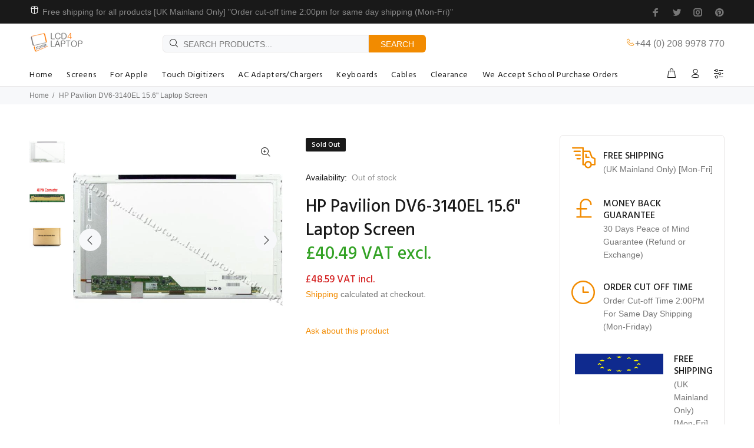

--- FILE ---
content_type: text/javascript; charset=utf-8
request_url: https://www.lcd4laptop.co.uk/products/compatible-for-hp-pavilion-15-au183sa-15-6-laptop-screen-replacement.js?app=dualPrice
body_size: 2259
content:
{"id":4527500460120,"title":"Compatible For HP Pavilion 15-AU183SA 15.6\" Laptop Screen Replacement","handle":"compatible-for-hp-pavilion-15-au183sa-15-6-laptop-screen-replacement","description":"\u003ch3 style=\"font-weight: 400;\"\u003e\u003cspan style=\"color: #ff9900;\"\u003e\u003cstrong\u003e15.6\" LCD LED Screen Compatible Glossy WXGA HD Display Panel For HP Pavilion 15-AU183SA Laptop\u003c\/strong\u003e\u003c\/span\u003e\u003c\/h3\u003e\n\u003cp\u003e\u003cb\u003eThis LED is\u003cspan color=\"#ff0010\" style=\"color: #ff0010;\"\u003e\u003cspan\u003e \u003c\/span\u003e30 Pins Data Connector\u003cspan\u003e \u003c\/span\u003e\u003c\/span\u003ewith Top and Bottom Brackets\u003cspan color=\"#ff0010\" style=\"color: #ff0010;\"\u003e\u003cspan\u003e \u003c\/span\u003e- Also known as 30pin EDP Slim 15.6 Screen\u003c\/span\u003e\u003c\/b\u003e\u003c\/p\u003e\n\u003cp style=\"font-weight: 400;\"\u003e\u003cstrong\u003e\u003cspan style=\"color: #ff0000;\"\u003eSpecification\u003c\/span\u003e\u003c\/strong\u003e\u003c\/p\u003e\n\u003cp style=\"font-weight: 400;\"\u003e\u003cstrong\u003eCondition: \u003c\/strong\u003eBrand New\u003c\/p\u003e\n\u003cp style=\"font-weight: 400;\"\u003e\u003cstrong\u003eScreen Size: \u003c\/strong\u003e15.6”\u003c\/p\u003e\n\u003cp style=\"font-weight: 400;\"\u003e\u003cstrong\u003eScreen Type:\u003cspan\u003e \u003c\/span\u003e\u003c\/strong\u003eSlim-LED Backlight\u003c\/p\u003e\n\u003cp style=\"font-weight: 400;\"\u003e\u003cstrong\u003eResolution:\u003cspan\u003e \u003c\/span\u003e\u003c\/strong\u003e1366 X 768 (WXGA HD)\u003c\/p\u003e\n\u003cp style=\"font-weight: 400;\"\u003e\u003cstrong\u003eConnector:\u003cspan\u003e \u003c\/span\u003e\u003c\/strong\u003e30 Pins Connector\u003c\/p\u003e\n\u003cp style=\"font-weight: 400;\"\u003e\u003cstrong\u003eSurface:\u003cspan\u003e \u003c\/span\u003e\u003c\/strong\u003eGlossy\u003c\/p\u003e\n\u003cp style=\"font-weight: 400;\"\u003e\u003cstrong\u003eWarranty:\u003cspan\u003e \u003c\/span\u003e\u003c\/strong\u003e1 Year\u003c\/p\u003e\n\u003cp\u003e\u003cstrong style=\"font-weight: 400;\"\u003e\u003cstrong\u003ePacking:\u003c\/strong\u003e\u003cspan\u003e \u003c\/span\u003e\u003c\/strong\u003eHard Cardboard Box - Bubble Bag Packing\u003c\/p\u003e\n\u003cp style=\"font-weight: 400;\"\u003e\u003cbr\u003e\u003c\/p\u003e\n\u003cp style=\"font-weight: 400;\"\u003e\u003cstrong\u003ePlease Note:\u003c\/strong\u003e\u003c\/p\u003e\n\u003cp style=\"font-weight: 400;\"\u003ePart numbers given in titles are there only to help you find a compatible screen for your current model number. It is not guaranteed that you will receive the same part number as in the listing title. We will ship a 100% compatible item of equal to the original part number, as manufacturer keep changing them with time and some part numbers are no longer available. In addition, pictures in the listing are for illustrative purpose only to show the position of the connector and the fixing points. Supplied item might differ slightly as we may send compatible part.\u003c\/p\u003e\n\u003cp style=\"font-weight: 400;\"\u003e\u003cstrong\u003eScreen Brands: \u003c\/strong\u003e\u003c\/p\u003e\n\u003cp style=\"font-weight: 400;\"\u003eActual Part number will depend on market availability, if the part number listed in title is not available then we will ship Laptop screen from any of the following Brand’s AU Optronics, Chunghwa, Chi Mei Innolux, HannStar, Hyundai-BOEhydis, IVO, LG Philips, Quanta, Samsung, Sharp, Toshiba\u003c\/p\u003e\n\u003cp style=\"font-weight: 400;\"\u003eWe purchase our screens from worldwide suppliers to bring you the highest quality panels at the very best prices. We only ship the best quality unlike some of our competitors.\u003c\/p\u003e\n\u003cp style=\"font-weight: 400;\"\u003eWe specialise in laptop screens and have large stocks. We provide an excellent level of customer service and we have many years experience in this industry. Our staff have been dealing with laptop screens for over ten years.\u003c\/p\u003e\n\u003ch3\u003e\u003cspan style=\"color: #ff9900;\"\u003e\u003cstrong\u003eBuyers Guide\u003c\/strong\u003e\u003c\/span\u003e\u003c\/h3\u003e\n\u003cp\u003eLaptop manufacturers use different types of screens for the same model of laptop. If you are not sure about compatibility, please read\u003cspan\u003e \u003c\/span\u003e\u003cspan\u003e\u003cstrong\u003e\u003ca title=\"Laptop Screen Buyers Guide\" href=\"https:\/\/lcd4laptop.myshopify.com\/pages\/buyers-guide\" target=\"_blank\" rel=\"noopener noreferrer\"\u003eBuyers Guide\u003c\/a\u003e\u003c\/strong\u003e\u003c\/span\u003e\u003cspan\u003e \u003c\/span\u003eor provide us with the model number of your original screen. We will be more than happy to assist you.\u003c\/p\u003e\n\u003cp\u003e\u003cspan style=\"color: #ff9900;\"\u003e\u003cstrong\u003eInstallation\u003c\/strong\u003e\u003c\/span\u003e\u003c\/p\u003e\n\u003cp\u003eInstalling a laptop screen varies from model to model. If you have never replaced laptop screen, you may like to watch our installation guide video. You can also find laptop LCD screen installation guide from YouTube or other online sources. If you are not familiar with the process, we recommend seeking advice from a qualified technician.\u003c\/p\u003e\n\u003cp\u003e\u003cspan style=\"color: #ff9900;\"\u003e\u003cstrong\u003eDelivery\u003c\/strong\u003e\u003c\/span\u003e\u003c\/p\u003e\n\u003cp\u003eAll orders received with cleared funds before 2:00 PM, will be dispatched on same day. Any orders received after 2.00 PM may be dispatched same day or next working day. Orders received on weekends and public holidays will be dispatched next working day. If your payment method is PayPal, we will only dispatch your order to your PayPal registered address. Please make sure your shipping address is the same as your PayPal address. Incorrect address may cause delay and will incur re-shipping cost.\u003c\/p\u003e\n\u003cp\u003eMore information about delivery, payment, warranty and returns visit\u003cspan\u003e \u003c\/span\u003e\u003ca href=\"https:\/\/lcd4laptop.myshopify.com\/pages\/faqs\" target=\"_blank\" rel=\"noopener noreferrer\"\u003eFAQ\u003c\/a\u003e.\u003c\/p\u003e\n\u003cp style=\"font-weight: 400;\"\u003e \u003c\/p\u003e","published_at":"2020-03-10T11:46:55+00:00","created_at":"2020-03-10T11:46:55+00:00","vendor":"lcd4laptop","type":"S393","tags":["Best Selling Products","By Laptop Model","HP Compaq","S393"],"price":2799,"price_min":2799,"price_max":2799,"available":true,"price_varies":false,"compare_at_price":0,"compare_at_price_min":0,"compare_at_price_max":0,"compare_at_price_varies":false,"variants":[{"id":32444234399832,"title":"Default Title","option1":"Default Title","option2":null,"option3":null,"sku":"S393","requires_shipping":true,"taxable":true,"featured_image":null,"available":true,"name":"Compatible For HP Pavilion 15-AU183SA 15.6\" Laptop Screen Replacement","public_title":null,"options":["Default Title"],"price":2799,"weight":1250,"compare_at_price":0,"inventory_management":"shopify","barcode":"","requires_selling_plan":false,"selling_plan_allocations":[]}],"images":["\/\/cdn.shopify.com\/s\/files\/1\/0164\/4861\/8560\/products\/S393_11e01536-57f5-4e9e-a33a-f16b67cccfc5.jpg?v=1609355571","\/\/cdn.shopify.com\/s\/files\/1\/0164\/4861\/8560\/products\/S393-3_73aaf9e1-f355-407f-afed-382b1203b980.jpg?v=1701757810","\/\/cdn.shopify.com\/s\/files\/1\/0164\/4861\/8560\/products\/30-Pin_b1c84fe1-d33d-49bb-a0cc-836b3f2ea5e7.jpg?v=1701757810","\/\/cdn.shopify.com\/s\/files\/1\/0164\/4861\/8560\/products\/S393-F_a5d79bac-5344-45ad-816d-e55c0190f2c5.jpg?v=1609355572","\/\/cdn.shopify.com\/s\/files\/1\/0164\/4861\/8560\/products\/Screen-Box_d6e2f1b1-16f4-4f62-b931-b7a89ea92936.jpg?v=1609355572"],"featured_image":"\/\/cdn.shopify.com\/s\/files\/1\/0164\/4861\/8560\/products\/S393_11e01536-57f5-4e9e-a33a-f16b67cccfc5.jpg?v=1609355571","options":[{"name":"Title","position":1,"values":["Default Title"]}],"url":"\/products\/compatible-for-hp-pavilion-15-au183sa-15-6-laptop-screen-replacement","media":[{"alt":"Compatible For HP Pavilion 15-AU183SA 15.6\" Laptop Screen Replacement - Lcd4Laptop","id":15203780296874,"position":1,"preview_image":{"aspect_ratio":1.0,"height":1000,"width":1000,"src":"https:\/\/cdn.shopify.com\/s\/files\/1\/0164\/4861\/8560\/products\/S393_11e01536-57f5-4e9e-a33a-f16b67cccfc5.jpg?v=1609355571"},"aspect_ratio":1.0,"height":1000,"media_type":"image","src":"https:\/\/cdn.shopify.com\/s\/files\/1\/0164\/4861\/8560\/products\/S393_11e01536-57f5-4e9e-a33a-f16b67cccfc5.jpg?v=1609355571","width":1000},{"alt":"Compatible For HP Pavilion 15-AU183SA 15.6\" Laptop Screen Replacement - Lcd4Laptop","id":15203780395178,"position":2,"preview_image":{"aspect_ratio":1.0,"height":1000,"width":1000,"src":"https:\/\/cdn.shopify.com\/s\/files\/1\/0164\/4861\/8560\/products\/S393-3_73aaf9e1-f355-407f-afed-382b1203b980.jpg?v=1701757810"},"aspect_ratio":1.0,"height":1000,"media_type":"image","src":"https:\/\/cdn.shopify.com\/s\/files\/1\/0164\/4861\/8560\/products\/S393-3_73aaf9e1-f355-407f-afed-382b1203b980.jpg?v=1701757810","width":1000},{"alt":"Compatible For HP Pavilion 15-AU183SA 15.6\" Laptop Screen Replacement - Lcd4Laptop","id":15203780362410,"position":3,"preview_image":{"aspect_ratio":1.0,"height":2000,"width":2000,"src":"https:\/\/cdn.shopify.com\/s\/files\/1\/0164\/4861\/8560\/products\/30-Pin_b1c84fe1-d33d-49bb-a0cc-836b3f2ea5e7.jpg?v=1701757810"},"aspect_ratio":1.0,"height":2000,"media_type":"image","src":"https:\/\/cdn.shopify.com\/s\/files\/1\/0164\/4861\/8560\/products\/30-Pin_b1c84fe1-d33d-49bb-a0cc-836b3f2ea5e7.jpg?v=1701757810","width":2000},{"alt":"Compatible For HP Pavilion 15-AU183SA 15.6\" Laptop Screen Replacement - Lcd4Laptop","id":15203780427946,"position":4,"preview_image":{"aspect_ratio":1.0,"height":1000,"width":1000,"src":"https:\/\/cdn.shopify.com\/s\/files\/1\/0164\/4861\/8560\/products\/S393-F_a5d79bac-5344-45ad-816d-e55c0190f2c5.jpg?v=1609355572"},"aspect_ratio":1.0,"height":1000,"media_type":"image","src":"https:\/\/cdn.shopify.com\/s\/files\/1\/0164\/4861\/8560\/products\/S393-F_a5d79bac-5344-45ad-816d-e55c0190f2c5.jpg?v=1609355572","width":1000},{"alt":"Compatible For HP Pavilion 15-AU183SA 15.6\" Laptop Screen Replacement - Lcd4Laptop","id":15203780460714,"position":5,"preview_image":{"aspect_ratio":1.0,"height":1000,"width":1000,"src":"https:\/\/cdn.shopify.com\/s\/files\/1\/0164\/4861\/8560\/products\/Screen-Box_d6e2f1b1-16f4-4f62-b931-b7a89ea92936.jpg?v=1609355572"},"aspect_ratio":1.0,"height":1000,"media_type":"image","src":"https:\/\/cdn.shopify.com\/s\/files\/1\/0164\/4861\/8560\/products\/Screen-Box_d6e2f1b1-16f4-4f62-b931-b7a89ea92936.jpg?v=1609355572","width":1000}],"requires_selling_plan":false,"selling_plan_groups":[]}

--- FILE ---
content_type: text/javascript; charset=utf-8
request_url: https://www.lcd4laptop.co.uk/products/compatible-for-hp-pavilion-15-au183sa-15-6-laptop-screen-replacement.js?app=dualPrice
body_size: 1547
content:
{"id":4527500460120,"title":"Compatible For HP Pavilion 15-AU183SA 15.6\" Laptop Screen Replacement","handle":"compatible-for-hp-pavilion-15-au183sa-15-6-laptop-screen-replacement","description":"\u003ch3 style=\"font-weight: 400;\"\u003e\u003cspan style=\"color: #ff9900;\"\u003e\u003cstrong\u003e15.6\" LCD LED Screen Compatible Glossy WXGA HD Display Panel For HP Pavilion 15-AU183SA Laptop\u003c\/strong\u003e\u003c\/span\u003e\u003c\/h3\u003e\n\u003cp\u003e\u003cb\u003eThis LED is\u003cspan color=\"#ff0010\" style=\"color: #ff0010;\"\u003e\u003cspan\u003e \u003c\/span\u003e30 Pins Data Connector\u003cspan\u003e \u003c\/span\u003e\u003c\/span\u003ewith Top and Bottom Brackets\u003cspan color=\"#ff0010\" style=\"color: #ff0010;\"\u003e\u003cspan\u003e \u003c\/span\u003e- Also known as 30pin EDP Slim 15.6 Screen\u003c\/span\u003e\u003c\/b\u003e\u003c\/p\u003e\n\u003cp style=\"font-weight: 400;\"\u003e\u003cstrong\u003e\u003cspan style=\"color: #ff0000;\"\u003eSpecification\u003c\/span\u003e\u003c\/strong\u003e\u003c\/p\u003e\n\u003cp style=\"font-weight: 400;\"\u003e\u003cstrong\u003eCondition: \u003c\/strong\u003eBrand New\u003c\/p\u003e\n\u003cp style=\"font-weight: 400;\"\u003e\u003cstrong\u003eScreen Size: \u003c\/strong\u003e15.6”\u003c\/p\u003e\n\u003cp style=\"font-weight: 400;\"\u003e\u003cstrong\u003eScreen Type:\u003cspan\u003e \u003c\/span\u003e\u003c\/strong\u003eSlim-LED Backlight\u003c\/p\u003e\n\u003cp style=\"font-weight: 400;\"\u003e\u003cstrong\u003eResolution:\u003cspan\u003e \u003c\/span\u003e\u003c\/strong\u003e1366 X 768 (WXGA HD)\u003c\/p\u003e\n\u003cp style=\"font-weight: 400;\"\u003e\u003cstrong\u003eConnector:\u003cspan\u003e \u003c\/span\u003e\u003c\/strong\u003e30 Pins Connector\u003c\/p\u003e\n\u003cp style=\"font-weight: 400;\"\u003e\u003cstrong\u003eSurface:\u003cspan\u003e \u003c\/span\u003e\u003c\/strong\u003eGlossy\u003c\/p\u003e\n\u003cp style=\"font-weight: 400;\"\u003e\u003cstrong\u003eWarranty:\u003cspan\u003e \u003c\/span\u003e\u003c\/strong\u003e1 Year\u003c\/p\u003e\n\u003cp\u003e\u003cstrong style=\"font-weight: 400;\"\u003e\u003cstrong\u003ePacking:\u003c\/strong\u003e\u003cspan\u003e \u003c\/span\u003e\u003c\/strong\u003eHard Cardboard Box - Bubble Bag Packing\u003c\/p\u003e\n\u003cp style=\"font-weight: 400;\"\u003e\u003cbr\u003e\u003c\/p\u003e\n\u003cp style=\"font-weight: 400;\"\u003e\u003cstrong\u003ePlease Note:\u003c\/strong\u003e\u003c\/p\u003e\n\u003cp style=\"font-weight: 400;\"\u003ePart numbers given in titles are there only to help you find a compatible screen for your current model number. It is not guaranteed that you will receive the same part number as in the listing title. We will ship a 100% compatible item of equal to the original part number, as manufacturer keep changing them with time and some part numbers are no longer available. In addition, pictures in the listing are for illustrative purpose only to show the position of the connector and the fixing points. Supplied item might differ slightly as we may send compatible part.\u003c\/p\u003e\n\u003cp style=\"font-weight: 400;\"\u003e\u003cstrong\u003eScreen Brands: \u003c\/strong\u003e\u003c\/p\u003e\n\u003cp style=\"font-weight: 400;\"\u003eActual Part number will depend on market availability, if the part number listed in title is not available then we will ship Laptop screen from any of the following Brand’s AU Optronics, Chunghwa, Chi Mei Innolux, HannStar, Hyundai-BOEhydis, IVO, LG Philips, Quanta, Samsung, Sharp, Toshiba\u003c\/p\u003e\n\u003cp style=\"font-weight: 400;\"\u003eWe purchase our screens from worldwide suppliers to bring you the highest quality panels at the very best prices. We only ship the best quality unlike some of our competitors.\u003c\/p\u003e\n\u003cp style=\"font-weight: 400;\"\u003eWe specialise in laptop screens and have large stocks. We provide an excellent level of customer service and we have many years experience in this industry. Our staff have been dealing with laptop screens for over ten years.\u003c\/p\u003e\n\u003ch3\u003e\u003cspan style=\"color: #ff9900;\"\u003e\u003cstrong\u003eBuyers Guide\u003c\/strong\u003e\u003c\/span\u003e\u003c\/h3\u003e\n\u003cp\u003eLaptop manufacturers use different types of screens for the same model of laptop. If you are not sure about compatibility, please read\u003cspan\u003e \u003c\/span\u003e\u003cspan\u003e\u003cstrong\u003e\u003ca title=\"Laptop Screen Buyers Guide\" href=\"https:\/\/lcd4laptop.myshopify.com\/pages\/buyers-guide\" target=\"_blank\" rel=\"noopener noreferrer\"\u003eBuyers Guide\u003c\/a\u003e\u003c\/strong\u003e\u003c\/span\u003e\u003cspan\u003e \u003c\/span\u003eor provide us with the model number of your original screen. We will be more than happy to assist you.\u003c\/p\u003e\n\u003cp\u003e\u003cspan style=\"color: #ff9900;\"\u003e\u003cstrong\u003eInstallation\u003c\/strong\u003e\u003c\/span\u003e\u003c\/p\u003e\n\u003cp\u003eInstalling a laptop screen varies from model to model. If you have never replaced laptop screen, you may like to watch our installation guide video. You can also find laptop LCD screen installation guide from YouTube or other online sources. If you are not familiar with the process, we recommend seeking advice from a qualified technician.\u003c\/p\u003e\n\u003cp\u003e\u003cspan style=\"color: #ff9900;\"\u003e\u003cstrong\u003eDelivery\u003c\/strong\u003e\u003c\/span\u003e\u003c\/p\u003e\n\u003cp\u003eAll orders received with cleared funds before 2:00 PM, will be dispatched on same day. Any orders received after 2.00 PM may be dispatched same day or next working day. Orders received on weekends and public holidays will be dispatched next working day. If your payment method is PayPal, we will only dispatch your order to your PayPal registered address. Please make sure your shipping address is the same as your PayPal address. Incorrect address may cause delay and will incur re-shipping cost.\u003c\/p\u003e\n\u003cp\u003eMore information about delivery, payment, warranty and returns visit\u003cspan\u003e \u003c\/span\u003e\u003ca href=\"https:\/\/lcd4laptop.myshopify.com\/pages\/faqs\" target=\"_blank\" rel=\"noopener noreferrer\"\u003eFAQ\u003c\/a\u003e.\u003c\/p\u003e\n\u003cp style=\"font-weight: 400;\"\u003e \u003c\/p\u003e","published_at":"2020-03-10T11:46:55+00:00","created_at":"2020-03-10T11:46:55+00:00","vendor":"lcd4laptop","type":"S393","tags":["Best Selling Products","By Laptop Model","HP Compaq","S393"],"price":2799,"price_min":2799,"price_max":2799,"available":true,"price_varies":false,"compare_at_price":0,"compare_at_price_min":0,"compare_at_price_max":0,"compare_at_price_varies":false,"variants":[{"id":32444234399832,"title":"Default Title","option1":"Default Title","option2":null,"option3":null,"sku":"S393","requires_shipping":true,"taxable":true,"featured_image":null,"available":true,"name":"Compatible For HP Pavilion 15-AU183SA 15.6\" Laptop Screen Replacement","public_title":null,"options":["Default Title"],"price":2799,"weight":1250,"compare_at_price":0,"inventory_management":"shopify","barcode":"","requires_selling_plan":false,"selling_plan_allocations":[]}],"images":["\/\/cdn.shopify.com\/s\/files\/1\/0164\/4861\/8560\/products\/S393_11e01536-57f5-4e9e-a33a-f16b67cccfc5.jpg?v=1609355571","\/\/cdn.shopify.com\/s\/files\/1\/0164\/4861\/8560\/products\/S393-3_73aaf9e1-f355-407f-afed-382b1203b980.jpg?v=1701757810","\/\/cdn.shopify.com\/s\/files\/1\/0164\/4861\/8560\/products\/30-Pin_b1c84fe1-d33d-49bb-a0cc-836b3f2ea5e7.jpg?v=1701757810","\/\/cdn.shopify.com\/s\/files\/1\/0164\/4861\/8560\/products\/S393-F_a5d79bac-5344-45ad-816d-e55c0190f2c5.jpg?v=1609355572","\/\/cdn.shopify.com\/s\/files\/1\/0164\/4861\/8560\/products\/Screen-Box_d6e2f1b1-16f4-4f62-b931-b7a89ea92936.jpg?v=1609355572"],"featured_image":"\/\/cdn.shopify.com\/s\/files\/1\/0164\/4861\/8560\/products\/S393_11e01536-57f5-4e9e-a33a-f16b67cccfc5.jpg?v=1609355571","options":[{"name":"Title","position":1,"values":["Default Title"]}],"url":"\/products\/compatible-for-hp-pavilion-15-au183sa-15-6-laptop-screen-replacement","media":[{"alt":"Compatible For HP Pavilion 15-AU183SA 15.6\" Laptop Screen Replacement - Lcd4Laptop","id":15203780296874,"position":1,"preview_image":{"aspect_ratio":1.0,"height":1000,"width":1000,"src":"https:\/\/cdn.shopify.com\/s\/files\/1\/0164\/4861\/8560\/products\/S393_11e01536-57f5-4e9e-a33a-f16b67cccfc5.jpg?v=1609355571"},"aspect_ratio":1.0,"height":1000,"media_type":"image","src":"https:\/\/cdn.shopify.com\/s\/files\/1\/0164\/4861\/8560\/products\/S393_11e01536-57f5-4e9e-a33a-f16b67cccfc5.jpg?v=1609355571","width":1000},{"alt":"Compatible For HP Pavilion 15-AU183SA 15.6\" Laptop Screen Replacement - Lcd4Laptop","id":15203780395178,"position":2,"preview_image":{"aspect_ratio":1.0,"height":1000,"width":1000,"src":"https:\/\/cdn.shopify.com\/s\/files\/1\/0164\/4861\/8560\/products\/S393-3_73aaf9e1-f355-407f-afed-382b1203b980.jpg?v=1701757810"},"aspect_ratio":1.0,"height":1000,"media_type":"image","src":"https:\/\/cdn.shopify.com\/s\/files\/1\/0164\/4861\/8560\/products\/S393-3_73aaf9e1-f355-407f-afed-382b1203b980.jpg?v=1701757810","width":1000},{"alt":"Compatible For HP Pavilion 15-AU183SA 15.6\" Laptop Screen Replacement - Lcd4Laptop","id":15203780362410,"position":3,"preview_image":{"aspect_ratio":1.0,"height":2000,"width":2000,"src":"https:\/\/cdn.shopify.com\/s\/files\/1\/0164\/4861\/8560\/products\/30-Pin_b1c84fe1-d33d-49bb-a0cc-836b3f2ea5e7.jpg?v=1701757810"},"aspect_ratio":1.0,"height":2000,"media_type":"image","src":"https:\/\/cdn.shopify.com\/s\/files\/1\/0164\/4861\/8560\/products\/30-Pin_b1c84fe1-d33d-49bb-a0cc-836b3f2ea5e7.jpg?v=1701757810","width":2000},{"alt":"Compatible For HP Pavilion 15-AU183SA 15.6\" Laptop Screen Replacement - Lcd4Laptop","id":15203780427946,"position":4,"preview_image":{"aspect_ratio":1.0,"height":1000,"width":1000,"src":"https:\/\/cdn.shopify.com\/s\/files\/1\/0164\/4861\/8560\/products\/S393-F_a5d79bac-5344-45ad-816d-e55c0190f2c5.jpg?v=1609355572"},"aspect_ratio":1.0,"height":1000,"media_type":"image","src":"https:\/\/cdn.shopify.com\/s\/files\/1\/0164\/4861\/8560\/products\/S393-F_a5d79bac-5344-45ad-816d-e55c0190f2c5.jpg?v=1609355572","width":1000},{"alt":"Compatible For HP Pavilion 15-AU183SA 15.6\" Laptop Screen Replacement - Lcd4Laptop","id":15203780460714,"position":5,"preview_image":{"aspect_ratio":1.0,"height":1000,"width":1000,"src":"https:\/\/cdn.shopify.com\/s\/files\/1\/0164\/4861\/8560\/products\/Screen-Box_d6e2f1b1-16f4-4f62-b931-b7a89ea92936.jpg?v=1609355572"},"aspect_ratio":1.0,"height":1000,"media_type":"image","src":"https:\/\/cdn.shopify.com\/s\/files\/1\/0164\/4861\/8560\/products\/Screen-Box_d6e2f1b1-16f4-4f62-b931-b7a89ea92936.jpg?v=1609355572","width":1000}],"requires_selling_plan":false,"selling_plan_groups":[]}

--- FILE ---
content_type: text/javascript; charset=utf-8
request_url: https://www.lcd4laptop.co.uk/products/10w-5v-2a-usb-power-supply-ac-adapter-home-wall-charger-for-smart-devices-iphone-ipad-and-android.js?app=dualPrice
body_size: 1975
content:
{"id":4443034288216,"title":"10W 5V 2A USB Power AC Adapter Wall Charger For iPhone iPad android","handle":"10w-5v-2a-usb-power-supply-ac-adapter-home-wall-charger-for-smart-devices-iphone-ipad-and-android","description":"\u003cstyle\u003e\u003c!--\nimg{max-width:100%}\n--\u003e\u003c\/style\u003e\n\u003cmeta name=\"viewport\" content=\"width=device-width, initial-scale=1.0\"\u003e\u003cspan rwr=\"1\" size=\"4\" style=\"font-family: Arial; font-size: large;\"\u003e\u003cspan rwr=\"1\" size=\"4\" style=\"font-family: Arial; font-size: large;\"\u003e\u003cspan rwr=\"1\" size=\"4\" style=\"font-family: Arial; font-size: large;\"\u003e\u003cspan rwr=\"1\" style=\"font-family: Arial; font-size: large;\" size=\"4\"\u003e\u003cspan rwr=\"1\" style=\"font-family: Arial; font-size: large;\" size=\"4\"\u003e\u003cspan rwr=\"1\" style=\"font-family: Arial; font-size: large;\" size=\"4\"\u003e\u003cspan rwr=\"1\" style=\"font-family: Arial; font-size: large;\" size=\"4\"\u003e\u003cspan rwr=\"1\" style=\"font-family: Arial; font-size: large;\" size=\"4\"\u003e\u003cspan rwr=\"1\" style=\"font-family: Arial; font-size: large;\" size=\"4\"\u003e\u003cspan rwr=\"1\" style=\"font-family: Arial;\"\u003e\u003cspan rwr=\"1\" style=\"font-family: Arial;\"\u003e\u003cspan rwr=\"1\" style=\"font-family: Arial;\"\u003e\u003cspan rwr=\"1\" style=\"font-family: Arial;\"\u003e\u003cspan rwr=\"1\"\u003e\u003cspan rwr=\"1\"\u003e\u003cspan rwr=\"1\"\u003e\u003cspan rwr=\"1\"\u003e\u003cspan rwr=\"1\"\u003e\u003cspan rwr=\"1\"\u003e\u003cspan rwr=\"1\"\u003e\u003cspan rwr=\"1\"\u003e\u003cspan rwr=\"1\"\u003e\u003cspan rwr=\"1\"\u003e\u003cspan rwr=\"1\"\u003e\u003cspan rwr=\"1\"\u003e\u003cspan rwr=\"1\"\u003e\u003cspan rwr=\"1\"\u003e\u003cspan rwr=\"1\"\u003e\u003cspan rwr=\"1\"\u003e\u003cspan rwr=\"1\"\u003e\u003c\/span\u003e\u003c\/span\u003e\u003c\/span\u003e\u003c\/span\u003e\u003c\/span\u003e\u003c\/span\u003e\u003c\/span\u003e\u003c\/span\u003e\u003c\/span\u003e\u003c\/span\u003e\u003c\/span\u003e\u003c\/span\u003e\u003c\/span\u003e\u003c\/span\u003e\u003c\/span\u003e\u003c\/span\u003e\u003c\/span\u003e\u003c\/span\u003e\u003c\/span\u003e\u003c\/span\u003e\u003c\/span\u003e\u003c\/span\u003e\u003c\/span\u003e\u003c\/span\u003e\u003c\/span\u003e\u003c\/span\u003e\u003c\/span\u003e\u003c\/span\u003e\u003c\/span\u003e\u003c\/span\u003e\n\u003cdiv dir=\"ltr\" style=\"text-align: left;\" trbidi=\"on\"\u003e\n\u003cdiv id=\"it--header\"\u003e\n\u003cspan rwr=\"1\" style=\"font-family: Arial; font-size: 14pt;\"\u003e\u003cspan rwr=\"1\" style=\"font-family: Arial; font-size: 14pt;\"\u003e\u003cspan rwr=\"1\"\u003e\u003cspan rwr=\"1\" style=\"font-family: Arial; font-size: 14pt;\"\u003e\u003cspan rwr=\"1\" style=\"font-family: Arial; font-size: 14pt;\"\u003e\u003cspan rwr=\"1\" style=\"font-family: Arial; font-size: 14pt;\"\u003e\u003cspan rwr=\"1\"\u003e\u003cspan style=\"font-size: 14pt;\"\u003e\u003cspan rwr=\"1\" style=\"font-family: Arial;\" face=\"Arial\"\u003e\u003c\/span\u003e\u003c\/span\u003e\u003c\/span\u003e\u003c\/span\u003e\u003c\/span\u003e\u003c\/span\u003e\u003c\/span\u003e\u003c\/span\u003e\u003c\/span\u003e\n\u003cdiv class=\"it--wrapper\" style=\"text-align: left;\"\u003e\n\u003cdiv align=\"center\"\u003e\n\u003cspan rwr=\"1\" style=\"font-family: Tahoma;\" face=\"Tahoma\"\u003e\u003cspan rwr=\"1\" style=\"font-size: 14pt;\"\u003e\u003cspan rwr=\"1\" style=\"font-size: 14pt;\"\u003e\u003cspan rwr=\"1\"\u003e\u003cspan rwr=\"1\"\u003e\u003c\/span\u003e\u003c\/span\u003e\u003c\/span\u003e\u003c\/span\u003e\u003c\/span\u003e\n\u003cdiv class=\"it--wrapper\" style=\"text-align: left;\"\u003e\n\u003cspan rwr=\"1\" style=\"font-family: Tahoma;\" face=\"Tahoma\"\u003e\u003cspan rwr=\"1\" style=\"font-size: 14pt;\"\u003e\u003cspan rwr=\"1\" style=\"font-size: 14pt;\"\u003e\u003cspan rwr=\"1\"\u003e\u003cspan rwr=\"1\"\u003e\u003c\/span\u003e\u003c\/span\u003e\u003c\/span\u003e\u003c\/span\u003e\u003c\/span\u003e\n\u003cdiv align=\"center\"\u003e\n\u003cdiv class=\"it--wrapper\"\u003e\n\u003cdiv align=\"center\" style=\"font-size: 14pt;\"\u003e\u003cspan size=\"5\" style=\"font-size: x-large;\"\u003e\u003cb\u003e\u003cspan style=\"line-height: 21.4px; color: #ff6600;\"\u003e10W USB Power Charger AC Adapter with Auto Adjustable Output Current \u0026amp; Voltage 5V 2.0A, 5V 1.0A, 5V 1.1A, 5.1V 1.1A\u003c\/span\u003e\u003c\/b\u003e\u003c\/span\u003e\u003c\/div\u003e\n\u003cdiv align=\"center\" style=\"font-size: 14pt;\"\u003e\u003cspan size=\"5\" style=\"font-size: x-large;\"\u003e\u003cb style=\"text-align: left;\"\u003e\u003cspan style=\"line-height: 21.4px; color: #ff6600;\"\u003e\u003cbr\u003e\u003c\/span\u003e\u003c\/b\u003e\u003c\/span\u003e\u003c\/div\u003e\n\u003cdiv align=\"center\" style=\"text-align: center;\"\u003e\u003cspan color=\"#ff6a35\" size=\"4\" style=\"color: #ff6a35; font-size: large;\"\u003e\u003cb\u003e10W USB AC Adapter Battery Charger Power Supply PSU Power Adapter For\u003cspan\u003e Apple \u003c\/span\u003e\u003cspan\u003e\u003cspan color=\"#ff6600\"\u003eiPhone 3G, 3GS, iPhone 4, 4s, iPhone 5, 5s, iPhone 5c, SE, iPhone 6, 6s, iPhone 6s Plus, iPhone 7, 7 Plus, iPhone 7 (PRODUCT) red, iPhone 8, 8Plus, iPhone X, iPhone Xs, iPhone Xs Max, iPhone Xr, iPhone 11, iPhone 11 Pro, iPhone 11 Pro Max, Amazon Kindle Fire, Asus Google Nexus, Asus Transformer Book, Asus VivoTab Smart, Acer Cloud Mobile, Ainol Amazon, Andy Aoson, Alcatel One Touch, Allwinner Android, BlackBerry, BRANDEV Aqua, Fly-Phone, Gigabyte GSmart, Google Nexus, HTC Butterfly, Huawei Phone \u0026amp; Tablet, Lenovo Ideapad, LG Smart Phone, Motorola, Nokia, Vivo, Oppo, Onda Newsmy Odys, Ployer MoMo, Prestigio MultiPad, Samsung Galaxy, Samsung Galaxy Note, Samsung Galaxy Tab, Sony Ericsson, Sony xperia, ZTE TomTom Starway, Smart Phone Device\u003c\/span\u003e\u003c\/span\u003e\u003c\/b\u003e\u003c\/span\u003e\u003c\/div\u003e\n\u003cdiv align=\"center\" style=\"font-size: 14pt; text-align: center;\"\u003e\u003cbr\u003e\u003c\/div\u003e\n\u003c\/div\u003e\n\u003cdiv class=\"it--wrapper\" style=\"font-size: 14pt; text-align: left;\"\u003e\n\u003ch2\u003e\u003cspan style=\"color: #ff2a00;\"\u003e\u003cstrong\u003eSpecification\u003c\/strong\u003e\u003c\/span\u003e\u003c\/h2\u003e\n\u003cp\u003e\u003cspan\u003e\u003cstrong\u003eCondition: \u003c\/strong\u003eBrand New\u003c\/span\u003e\u003c\/p\u003e\n\u003cp\u003e\u003cspan\u003e\u003cstrong\u003ePower: \u003c\/strong\u003e\u003c\/span\u003e10W\u003c\/p\u003e\n\u003cp\u003e\u003cspan\u003e\u003cstrong\u003eOutput Voltage: \u003c\/strong\u003e\u003c\/span\u003e5V, 5.1V\u003c\/p\u003e\n\u003cp\u003e\u003cspan\u003e\u003cstrong\u003eOutput Current: \u003c\/strong\u003e\u003c\/span\u003e2.0A, 1.1A, 1.0A\u003c\/p\u003e\n\u003cp\u003e\u003cspan\u003e\u003cstrong\u003eInput Voltage: \u003c\/strong\u003e\u003c\/span\u003e100-240V 50-60Hz Max 0.3A\u003c\/p\u003e\n\u003cp\u003e\u003cspan\u003e\u003cstrong\u003eDC Pin Size: \u003c\/strong\u003e\u003c\/span\u003e\u003cspan\u003eUSB Type-A\u003c\/span\u003e\u003c\/p\u003e\n\u003cp\u003e\u003cspan\u003e\u003cstrong\u003eSafety Standards: \u003c\/strong\u003e\u003c\/span\u003eCertified to CE \u0026amp; FCC Standards, RoHS compliant\u003c\/p\u003e\n\u003cp\u003e\u003cspan\u003e\u003cstrong\u003eWarranty: \u003c\/strong\u003e\u003c\/span\u003e1 Year\u003cbr\u003e\u003cbr\u003e\u003cstrong\u003e\u003cspan style=\"color: #ff2a00;\"\u003eNote: USB Data Cable is not included.\u003c\/span\u003e\u003c\/strong\u003e\u003c\/p\u003e\n\u003ch3\u003e\u003cspan\u003e\u003cstrong\u003eDelivery\u003c\/strong\u003e\u003c\/span\u003e\u003c\/h3\u003e\n\u003cp\u003eOrders received with cleared funds before 2:00 PM UK Time will be dispatched on the same working day. Any orders received after 2.00 PM may be dispatched same wording day or next working day. Orders received at weekends and public holidays will be dispatched next working day. If your payment method is PayPal, we will only dispatch your order to your PayPal registered address. Please make sure your shipping address is the same as your PayPal address. Incorrect address may cause delay and will incur re-shipping cost.\u003c\/p\u003e\n\u003cp\u003eMore information about delivery, payment, warranty and returns visit\u003cspan\u003e \u003c\/span\u003e\u003ca href=\"https:\/\/lcd4laptop.myshopify.com\/pages\/faqs\" target=\"_blank\" rel=\"noopener noreferrer\"\u003eFAQ\u003c\/a\u003e.\u003c\/p\u003e\n\u003c\/div\u003e\n\u003c\/div\u003e\n\u003c\/div\u003e\n\u003c\/div\u003e\n\u003c\/div\u003e\n\u003c\/div\u003e\n\u003c\/div\u003e","published_at":"2019-12-19T08:38:05+00:00","created_at":"2019-12-19T10:35:44+00:00","vendor":"lcd4laptop","type":"TAB1","tags":["AC Adapter","Best Selling Products","Featured Chargers","power-adapters","TAB1","USB 2.0 Adapter","USB Adapter","USB Charger"],"price":639,"price_min":639,"price_max":639,"available":true,"price_varies":false,"compare_at_price":699,"compare_at_price_min":699,"compare_at_price_max":699,"compare_at_price_varies":false,"variants":[{"id":32030624579672,"title":"Default Title","option1":"Default Title","option2":null,"option3":null,"sku":"TAB1","requires_shipping":true,"taxable":true,"featured_image":null,"available":true,"name":"10W 5V 2A USB Power AC Adapter Wall Charger For iPhone iPad android","public_title":null,"options":["Default Title"],"price":639,"weight":250,"compare_at_price":699,"inventory_management":"shopify","barcode":"","requires_selling_plan":false,"selling_plan_allocations":[]}],"images":["\/\/cdn.shopify.com\/s\/files\/1\/0164\/4861\/8560\/products\/TAB1-9.jpg?v=1577490343","\/\/cdn.shopify.com\/s\/files\/1\/0164\/4861\/8560\/products\/TAB1-8.jpg?v=1577490343","\/\/cdn.shopify.com\/s\/files\/1\/0164\/4861\/8560\/products\/TAB1-1.jpg?v=1577490344","\/\/cdn.shopify.com\/s\/files\/1\/0164\/4861\/8560\/products\/TAB1-2.jpg?v=1577490344","\/\/cdn.shopify.com\/s\/files\/1\/0164\/4861\/8560\/products\/TAB1-5.jpg?v=1577490344","\/\/cdn.shopify.com\/s\/files\/1\/0164\/4861\/8560\/products\/TAB1-4.jpg?v=1577490344"],"featured_image":"\/\/cdn.shopify.com\/s\/files\/1\/0164\/4861\/8560\/products\/TAB1-9.jpg?v=1577490343","options":[{"name":"Title","position":1,"values":["Default Title"]}],"url":"\/products\/10w-5v-2a-usb-power-supply-ac-adapter-home-wall-charger-for-smart-devices-iphone-ipad-and-android","media":[{"alt":"10W 5V 2A USB Power Supply AC Adapter Home Wall Charger For Smart Devices iPhone iPad and android - Lcd4Laptop","id":6129474961496,"position":1,"preview_image":{"aspect_ratio":1.0,"height":1000,"width":1000,"src":"https:\/\/cdn.shopify.com\/s\/files\/1\/0164\/4861\/8560\/products\/TAB1-9.jpg?v=1577490343"},"aspect_ratio":1.0,"height":1000,"media_type":"image","src":"https:\/\/cdn.shopify.com\/s\/files\/1\/0164\/4861\/8560\/products\/TAB1-9.jpg?v=1577490343","width":1000},{"alt":"10W 5V 2A USB Power Supply AC Adapter Home Wall Charger For Smart Devices iPhone iPad and android - Lcd4Laptop","id":6095015706712,"position":2,"preview_image":{"aspect_ratio":1.0,"height":1000,"width":1000,"src":"https:\/\/cdn.shopify.com\/s\/files\/1\/0164\/4861\/8560\/products\/TAB1-8.jpg?v=1577490343"},"aspect_ratio":1.0,"height":1000,"media_type":"image","src":"https:\/\/cdn.shopify.com\/s\/files\/1\/0164\/4861\/8560\/products\/TAB1-8.jpg?v=1577490343","width":1000},{"alt":"10W 5V 2A USB Power Supply AC Adapter Home Wall Charger For Smart Devices iPhone iPad and android - Lcd4Laptop","id":6093573947480,"position":3,"preview_image":{"aspect_ratio":1.0,"height":1000,"width":1000,"src":"https:\/\/cdn.shopify.com\/s\/files\/1\/0164\/4861\/8560\/products\/TAB1-1.jpg?v=1577490344"},"aspect_ratio":1.0,"height":1000,"media_type":"image","src":"https:\/\/cdn.shopify.com\/s\/files\/1\/0164\/4861\/8560\/products\/TAB1-1.jpg?v=1577490344","width":1000},{"alt":"10W 5V 2A USB Power Supply AC Adapter Home Wall Charger For Smart Devices iPhone iPad and android - Lcd4Laptop","id":6093574733912,"position":4,"preview_image":{"aspect_ratio":1.0,"height":1000,"width":1000,"src":"https:\/\/cdn.shopify.com\/s\/files\/1\/0164\/4861\/8560\/products\/TAB1-2.jpg?v=1577490344"},"aspect_ratio":1.0,"height":1000,"media_type":"image","src":"https:\/\/cdn.shopify.com\/s\/files\/1\/0164\/4861\/8560\/products\/TAB1-2.jpg?v=1577490344","width":1000},{"alt":"10W 5V 2A USB Power Supply AC Adapter Home Wall Charger For Smart Devices iPhone iPad and android - Lcd4Laptop","id":6093575553112,"position":5,"preview_image":{"aspect_ratio":1.0,"height":1000,"width":1000,"src":"https:\/\/cdn.shopify.com\/s\/files\/1\/0164\/4861\/8560\/products\/TAB1-5.jpg?v=1577490344"},"aspect_ratio":1.0,"height":1000,"media_type":"image","src":"https:\/\/cdn.shopify.com\/s\/files\/1\/0164\/4861\/8560\/products\/TAB1-5.jpg?v=1577490344","width":1000},{"alt":"10W 5V 2A USB Power Supply AC Adapter Home Wall Charger For Smart Devices iPhone iPad and android - Lcd4Laptop","id":6093577683032,"position":6,"preview_image":{"aspect_ratio":1.0,"height":1000,"width":1000,"src":"https:\/\/cdn.shopify.com\/s\/files\/1\/0164\/4861\/8560\/products\/TAB1-4.jpg?v=1577490344"},"aspect_ratio":1.0,"height":1000,"media_type":"image","src":"https:\/\/cdn.shopify.com\/s\/files\/1\/0164\/4861\/8560\/products\/TAB1-4.jpg?v=1577490344","width":1000}],"requires_selling_plan":false,"selling_plan_groups":[]}

--- FILE ---
content_type: text/javascript; charset=utf-8
request_url: https://www.lcd4laptop.co.uk/products/hp-pavilion-15-p245sa-15-6-laptop-screen.js?app=dualPrice
body_size: 2073
content:
{"id":2374468272192,"title":"HP Pavilion 15-P245SA 15.6\" Laptop Screen","handle":"hp-pavilion-15-p245sa-15-6-laptop-screen","description":"\u003ch3 style=\"font-weight: 400;\"\u003e\u003cspan style=\"color: #ff8000;\"\u003e\u003cb\u003e15.6\"\u003cspan\u003e Laptop \u003c\/span\u003eLED Screen Display 40 Pins WXGA HD Glossy For HP Pavilion 15-P245SA\u003c\/b\u003e\u003c\/span\u003e\u003c\/h3\u003e\n\u003cp\u003e\u003cstrong\u003e\u003cb\u003e\u003cspan style=\"color: #000000;\"\u003eThis LED is\u003c\/span\u003e\u003cspan color=\"#ff0010\" style=\"color: #ff0010;\"\u003e with 40 Pins Data Connector \u003c\/span\u003e\u003cspan color=\"#ff0010\" style=\"color: #ff0010;\"\u003e- Also known as 40pin Slim 15.6 Screen\u003c\/span\u003e\u003c\/b\u003e\u003c\/strong\u003e\u003c\/p\u003e\n\u003ch3\u003e\u003cstrong\u003e\u003cspan style=\"color: #ff0000;\"\u003e\u003c\/span\u003e\u003c\/strong\u003e\u003c\/h3\u003e\n\u003ch3\u003e\u003cstrong\u003e\u003cspan style=\"color: #ff0000;\"\u003eSpecification\u003c\/span\u003e\u003c\/strong\u003e\u003c\/h3\u003e\n\u003cp style=\"font-weight: 400;\"\u003e\u003cstrong\u003eCondition\u003cspan\u003e \u003c\/span\u003e\u003c\/strong\u003eBrand New\u003c\/p\u003e\n\u003cp style=\"font-weight: 400;\"\u003e\u003cstrong\u003eScreen Size\u003cspan\u003e \u003c\/span\u003e\u003c\/strong\u003e15.6\"\u003c\/p\u003e\n\u003cp style=\"font-weight: 400;\"\u003e\u003cstrong\u003eScreen Type\u003cspan\u003e \u003c\/span\u003e\u003c\/strong\u003eSlim-LED Backlight\u003c\/p\u003e\n\u003cp style=\"font-weight: 400;\"\u003e\u003cstrong\u003eResolution\u003cspan\u003e \u003c\/span\u003e\u003c\/strong\u003e1366 X 768 (WXGA HD)\u003c\/p\u003e\n\u003cp style=\"font-weight: 400;\"\u003e\u003cstrong\u003eConnector\u003cspan\u003e \u003c\/span\u003e\u003c\/strong\u003e40 Pins Connector\u003c\/p\u003e\n\u003cp style=\"font-weight: 400;\"\u003e\u003cstrong\u003eSurface\u003cspan\u003e \u003c\/span\u003e\u003c\/strong\u003eGlossy\u003c\/p\u003e\n\u003cp\u003e\u003cstrong\u003ePacking\u003cspan\u003e \u003c\/span\u003e\u003c\/strong\u003e\u003cspan\u003eHard Card Board Box - Bubble Bag Packing\u003c\/span\u003e\u003c\/p\u003e\n\u003cp\u003e \u003c\/p\u003e\n\u003cp\u003e\u003cstrong\u003ePlease Note:\u003c\/strong\u003e\u003c\/p\u003e\n\u003cp\u003ePart numbers given in titles are there only to help you find a compatible screen for your current model number. It is not guaranteed that you will receive the same part number as in the listing title. We will ship a 100% compatible item of equal to the original part number, as manufacturer keep changing them with time and some part numbers are no longer available. In addition, pictures in the listing are for illustrative purpose only to show the position of the connector and the fixing points. Supplied item might differ slightly as we may send compatible part.\u003c\/p\u003e\n\u003cp\u003e\u003cstrong\u003eScreen Brands: \u003c\/strong\u003e\u003c\/p\u003e\n\u003cp\u003eThe actual Part number will depend on market availability, if the part number listed in title is not available then we will ship Laptop screen from any of the following Brand’s AU Optronics, Chunghwa, Chi Mei Innolux, HannStar, Hyundai-BOEhydis, IVO, LG Philips, Quanta, Samsung, Sharp, Toshiba\u003c\/p\u003e\n\u003cp\u003eWe purchase our screens from worldwide suppliers to bring you the highest quality panels at the very best prices. We only ship the best quality unlike some of our competitors.\u003c\/p\u003e\n\u003cp\u003eWe specialise in laptop screens and have large stocks. We provide an excellent level of customer service and we have many years of experience in this industry. Our staff have been dealing with laptop screens for over ten years.\u003c\/p\u003e\n\u003ch3\u003e\u003cspan style=\"color: #ff9900;\"\u003e\u003cstrong\u003eBuyers Guide\u003c\/strong\u003e\u003c\/span\u003e\u003c\/h3\u003e\n\u003cp\u003eLaptop manufacturers use different types of screens for the same model of laptop. If you are not sure about compatibility, please read\u003cspan\u003e \u003c\/span\u003e\u003cspan\u003e\u003cstrong\u003e\u003ca title=\"Laptop Screen Buyers Guide\" href=\"https:\/\/lcd4laptop.myshopify.com\/pages\/buyers-guide\" target=\"_blank\" rel=\"noopener noreferrer\"\u003eBuyers Guide\u003c\/a\u003e\u003c\/strong\u003e\u003c\/span\u003e\u003cspan\u003e \u003c\/span\u003eor provide us with the model number of your original screen. We will be more than happy to assist you.\u003c\/p\u003e\n\u003cp\u003e\u003cspan style=\"color: #ff9900;\"\u003e\u003cstrong\u003eInstallation\u003c\/strong\u003e\u003c\/span\u003e\u003c\/p\u003e\n\u003cp\u003eInstalling a laptop screen varies from model to model. If you have never replaced laptop screen, you may like to watch our installation guide video. You can also find laptop LCD screen installation guide from YouTube or other online sources. If you are not familiar with the process, we recommend seeking advice from a qualified technician.\u003c\/p\u003e\n\u003cp\u003e\u003cspan style=\"color: #ff9900;\"\u003e\u003cstrong\u003eDelivery\u003c\/strong\u003e\u003c\/span\u003e\u003c\/p\u003e\n\u003cp\u003eAll orders received with cleared funds before 2:00 PM will be dispatched on the same day. Any orders received after 2.00 PM may be dispatched same day or next working day. Orders received on weekends and public holidays will be dispatched next working day. If your payment method is PayPal, we will only dispatch your order to your PayPal registered address. Please make sure your shipping address is the same as your PayPal address. Incorrect address may cause delay and will incur re-shipping cost.\u003c\/p\u003e\n\u003cp\u003eMore information about delivery, payment, warranty and returns visit\u003cspan\u003e \u003c\/span\u003e\u003ca href=\"https:\/\/lcd4laptop.myshopify.com\/pages\/faqs\" target=\"_blank\" rel=\"noopener noreferrer\"\u003eFAQ\u003c\/a\u003e.\u003c\/p\u003e","published_at":"2019-01-14T14:38:47+00:00","created_at":"2019-01-14T14:38:48+00:00","vendor":"lcd4laptop","type":"","tags":["By Laptop Model","HP Compaq","S93"],"price":2499,"price_min":2499,"price_max":2499,"available":true,"price_varies":false,"compare_at_price":null,"compare_at_price_min":0,"compare_at_price_max":0,"compare_at_price_varies":false,"variants":[{"id":22074734051392,"title":"Default Title","option1":"Default Title","option2":null,"option3":null,"sku":"S93","requires_shipping":true,"taxable":true,"featured_image":null,"available":true,"name":"HP Pavilion 15-P245SA 15.6\" Laptop Screen","public_title":null,"options":["Default Title"],"price":2499,"weight":1250,"compare_at_price":null,"inventory_management":"shopify","barcode":"","requires_selling_plan":false,"selling_plan_allocations":[]}],"images":["\/\/cdn.shopify.com\/s\/files\/1\/0164\/4861\/8560\/products\/S93_e1ebfd81-3692-4bfd-b474-542a9e15e175.jpg?v=1582687575","\/\/cdn.shopify.com\/s\/files\/1\/0164\/4861\/8560\/products\/40-pin_afb2e294-bbeb-4587-bcf2-1213e17a1171.jpg?v=1582687575","\/\/cdn.shopify.com\/s\/files\/1\/0164\/4861\/8560\/products\/Screen-box-N1_b6ef7311-f346-456d-ac11-e3b6965dee4c.jpg?v=1582687575"],"featured_image":"\/\/cdn.shopify.com\/s\/files\/1\/0164\/4861\/8560\/products\/S93_e1ebfd81-3692-4bfd-b474-542a9e15e175.jpg?v=1582687575","options":[{"name":"Title","position":1,"values":["Default Title"]}],"url":"\/products\/hp-pavilion-15-p245sa-15-6-laptop-screen","media":[{"alt":"HP Pavilion 15-P245SA 15.6\" Laptop Screen - Lcd4Laptop","id":1262015021144,"position":1,"preview_image":{"aspect_ratio":1.0,"height":600,"width":600,"src":"https:\/\/cdn.shopify.com\/s\/files\/1\/0164\/4861\/8560\/products\/S93_e1ebfd81-3692-4bfd-b474-542a9e15e175.jpg?v=1582687575"},"aspect_ratio":1.0,"height":600,"media_type":"image","src":"https:\/\/cdn.shopify.com\/s\/files\/1\/0164\/4861\/8560\/products\/S93_e1ebfd81-3692-4bfd-b474-542a9e15e175.jpg?v=1582687575","width":600},{"alt":"HP Pavilion 15-P245SA 15.6\" Laptop Screen - Lcd4Laptop","id":1262015053912,"position":2,"preview_image":{"aspect_ratio":1.0,"height":1000,"width":1000,"src":"https:\/\/cdn.shopify.com\/s\/files\/1\/0164\/4861\/8560\/products\/40-pin_afb2e294-bbeb-4587-bcf2-1213e17a1171.jpg?v=1582687575"},"aspect_ratio":1.0,"height":1000,"media_type":"image","src":"https:\/\/cdn.shopify.com\/s\/files\/1\/0164\/4861\/8560\/products\/40-pin_afb2e294-bbeb-4587-bcf2-1213e17a1171.jpg?v=1582687575","width":1000},{"alt":"HP Pavilion 15-P245SA 15.6\" Laptop Screen - Lcd4Laptop","id":1262015086680,"position":3,"preview_image":{"aspect_ratio":1.625,"height":800,"width":1300,"src":"https:\/\/cdn.shopify.com\/s\/files\/1\/0164\/4861\/8560\/products\/Screen-box-N1_b6ef7311-f346-456d-ac11-e3b6965dee4c.jpg?v=1582687575"},"aspect_ratio":1.625,"height":800,"media_type":"image","src":"https:\/\/cdn.shopify.com\/s\/files\/1\/0164\/4861\/8560\/products\/Screen-box-N1_b6ef7311-f346-456d-ac11-e3b6965dee4c.jpg?v=1582687575","width":1300}],"requires_selling_plan":false,"selling_plan_groups":[]}

--- FILE ---
content_type: text/javascript; charset=utf-8
request_url: https://www.lcd4laptop.co.uk/products/boe-nt156whm-n44-v8-0-compatible-15-6-laptop-screen-without-brackets.js?app=dualPrice
body_size: 1746
content:
{"id":6130562891946,"title":"For BOE NT156WHM-N44 V8.0 15.6\" Laptop Screen Without Brackets","handle":"boe-nt156whm-n44-v8-0-compatible-15-6-laptop-screen-without-brackets","description":"\u003ch3 class=\"it--wrapper\" style=\"text-align: center;\"\u003e\u003cspan style=\"color: #ff8000; font-size: x-large;\"\u003e\u003cb\u003e\u003cspan size=\"5\"\u003e\u003cspan\u003e\u003cspan style=\"font-size: x-large;\" size=\"5\"\u003e15.6\" LED Screen Compatible Matte WXGA HD Display Panel\u003c\/span\u003e\u003c\/span\u003e\u003c\/span\u003e\u003c\/b\u003e\u003c\/span\u003e\u003c\/h3\u003e\n\u003cp style=\"text-align: center;\"\u003e\u003cstrong\u003e\u003cb\u003e\u003cspan style=\"color: #000000;\"\u003eThis LED is \u003cspan style=\"color: rgb(255, 42, 0);\"\u003e30 Pins Data Connector\u003c\/span\u003e without Top and Bottom Brackets.\u003c\/span\u003e\u003c\/b\u003e\u003c\/strong\u003e\u003c\/p\u003e\n\u003ch3\u003e\u003cspan style=\"color: rgb(255, 128, 0);\"\u003e\u003cstrong\u003eSpecification:\u003c\/strong\u003e\u003c\/span\u003e\u003c\/h3\u003e\n\u003cp style=\"font-weight: 400;\"\u003e\u003cspan style=\"color: rgb(0, 0, 0);\"\u003e\u003cstrong\u003eCondition: \u003c\/strong\u003eBrand New\u003c\/span\u003e\u003c\/p\u003e\n\u003cp style=\"font-weight: 400;\"\u003e\u003cspan style=\"color: rgb(0, 0, 0);\"\u003e\u003cstrong\u003eScreen Size: \u003c\/strong\u003e15.6 Inch\u003c\/span\u003e\u003c\/p\u003e\n\u003cp style=\"font-weight: 400;\"\u003e\u003cspan style=\"color: rgb(0, 0, 0);\"\u003e\u003cstrong\u003eScreen Type: \u003c\/strong\u003eLED Backlit\u003c\/span\u003e\u003c\/p\u003e\n\u003cp style=\"font-weight: 400;\"\u003e\u003cspan style=\"color: rgb(0, 0, 0);\"\u003e\u003cstrong\u003eResolution: \u003c\/strong\u003e1366 x 768 (WXGA HD)\u003c\/span\u003e\u003c\/p\u003e\n\u003cp style=\"font-weight: 400;\"\u003e\u003cspan style=\"color: rgb(0, 0, 0);\"\u003e\u003cstrong\u003eConnector: \u003c\/strong\u003e30-Pins\u003c\/span\u003e\u003c\/p\u003e\n\u003cp style=\"font-weight: 400;\"\u003e\u003cspan style=\"color: rgb(0, 0, 0);\"\u003e\u003cstrong\u003eSurface: \u003c\/strong\u003eMatte \/ Antiglare\u003c\/span\u003e\u003c\/p\u003e\n\u003cp\u003e\u003cspan style=\"color: rgb(0, 0, 0);\"\u003e\u003cstrong\u003ePacking: \u003c\/strong\u003eHard Card Board Box - Bubble Bag Packing\u003c\/span\u003e\u003c\/p\u003e\n\u003cp\u003e\u003cspan style=\"color: rgb(255, 42, 0);\"\u003e\u003cstrong\u003ePlease Note:\u003c\/strong\u003e\u003c\/span\u003e  \u003c\/p\u003e\n\u003cp\u003e\u003cspan style=\"color: rgb(0, 0, 0);\"\u003ePart numbers given in titles are there only to help you find a compatible screen for your current model number. It is not guaranteed that you will receive the same part number as in the listing title. We will ship a 100% compatible item equal to the original part number, as the manufacturer keeps changing them with time and some part numbers are no longer available. In addition, pictures in the listing are for illustrative purposes only to show the position of the connector and the fixing points. Supplied item might differ slightly as we may send compatible part.\u003c\/span\u003e\u003c\/p\u003e\n\u003cp\u003e\u003cspan style=\"color: rgb(0, 0, 0);\"\u003e\u003cstrong\u003eScreen Brands: \u003c\/strong\u003e\u003c\/span\u003e\u003c\/p\u003e\n\u003cp\u003e\u003cspan style=\"color: rgb(0, 0, 0);\"\u003eThe actual Part number will depend on market availability, if the part number listed in title is not available then we will ship Laptop screen from any of the following Brand’s AU Optronics, Chunghwa, Chi Mei Innolux, HannStar, Hyundai-BOEhydis, IVO, LG Philips, Quanta, Samsung, Sharp, Toshiba\u003c\/span\u003e\u003c\/p\u003e\n\u003cp\u003e\u003cspan style=\"color: rgb(0, 0, 0);\"\u003eWe purchase our screens from worldwide suppliers to bring you the highest quality panels at the very best prices. We only ship the best quality unlike some of our competitors.\u003c\/span\u003e\u003c\/p\u003e\n\u003cp\u003e\u003cspan style=\"color: rgb(0, 0, 0);\"\u003eWe specialize in laptop screens and have large stocks.  We provide an excellent level of customer service and we have many years of experience in this industry. Our staff has been dealing with laptop screens for over ten years.\u003c\/span\u003e\u003c\/p\u003e\n\u003ch3\u003e\u003cspan style=\"color: #ff9900;\"\u003e\u003cstrong\u003eBuyers Guide\u003c\/strong\u003e\u003c\/span\u003e\u003c\/h3\u003e\n\u003cp\u003e\u003cspan style=\"color: rgb(0, 0, 0);\"\u003eLaptop manufacturers use different types of screens for the same model of laptop. If you are not sure about compatibility, please read\u003c\/span\u003e\u003cspan\u003e \u003c\/span\u003e\u003cspan\u003e\u003cstrong\u003e\u003ca title=\"Laptop Screen Buyers Guide\" href=\"https:\/\/lcd4laptop.myshopify.com\/pages\/buyers-guide\" target=\"_blank\"\u003eBuyers Guide\u003c\/a\u003e\u003c\/strong\u003e\u003c\/span\u003e\u003cspan\u003e \u003c\/span\u003e\u003cspan style=\"color: rgb(0, 0, 0);\"\u003eor provide us with the model number of your original screen. We will be more than happy to assist you.\u003c\/span\u003e\u003c\/p\u003e\n\u003cp\u003e\u003cspan style=\"color: #ff9900;\"\u003e\u003cstrong\u003eInstallation\u003c\/strong\u003e\u003c\/span\u003e\u003c\/p\u003e\n\u003cp\u003e\u003cspan style=\"color: rgb(0, 0, 0);\"\u003eInstalling a laptop screen varies from model to model. If you have never replaced laptop screen, you may like to watch our installation guide video. You can also find laptop LCD screen installation guide from YouTube or other online sources. If you are not familiar with the process, we recommend seeking advice from a qualified technician.\u003c\/span\u003e\u003c\/p\u003e\n\u003cp\u003e\u003cspan style=\"color: #ff9900;\"\u003e\u003cstrong\u003eDelivery\u003c\/strong\u003e\u003c\/span\u003e\u003c\/p\u003e\n\u003cp\u003e\u003cspan style=\"color: rgb(0, 0, 0);\"\u003eAll orders received with cleared funds before 2:00PM(Mon-Fri) will be dispatched on the same day. Any orders received after 2:00PM(Mon-Fri) may be dispatched same day or next working day. Orders received on weekends and public holidays will be dispatched next working day. If your payment method is PayPal, we will only dispatch your order to your PayPal registered address. Please make sure your shipping address is the same as your PayPal address. Incorrect address may cause delay and will incur re-shipping cost.\u003c\/span\u003e\u003c\/p\u003e\n\u003cp\u003e\u003cspan style=\"color: rgb(0, 0, 0);\"\u003eMore information about delivery, payment, warranty and returns visit\u003c\/span\u003e\u003cspan\u003e \u003c\/span\u003e\u003ca href=\"https:\/\/lcd4laptop.myshopify.com\/pages\/faqs\" target=\"_blank\"\u003eFAQ\u003c\/a\u003e.\u003c\/p\u003e","published_at":"2020-12-24T07:18:28+00:00","created_at":"2020-12-24T07:18:28+00:00","vendor":"lcd4laptop","type":"S193","tags":["Best Selling Products","BOE Hydis","By Laptop Model","By Laptop Part Number","By Part Number","Featured Screens","S193"],"price":2769,"price_min":2769,"price_max":2769,"available":true,"price_varies":false,"compare_at_price":null,"compare_at_price_min":0,"compare_at_price_max":0,"compare_at_price_varies":false,"variants":[{"id":37778200723626,"title":"Default Title","option1":"Default Title","option2":null,"option3":null,"sku":"S193","requires_shipping":true,"taxable":true,"featured_image":null,"available":true,"name":"For BOE NT156WHM-N44 V8.0 15.6\" Laptop Screen Without Brackets","public_title":null,"options":["Default Title"],"price":2769,"weight":700,"compare_at_price":null,"inventory_management":"shopify","barcode":"5057227887742","requires_selling_plan":false,"selling_plan_allocations":[]}],"images":["\/\/cdn.shopify.com\/s\/files\/1\/0164\/4861\/8560\/products\/S193-N.jpg?v=1609355607","\/\/cdn.shopify.com\/s\/files\/1\/0164\/4861\/8560\/products\/S193-N-F.jpg?v=1681120790","\/\/cdn.shopify.com\/s\/files\/1\/0164\/4861\/8560\/files\/30-pins-Compatible-connector_96fe85e8-cfbc-4a51-9129-e64fa09c2a0e.jpg?v=1741594886","\/\/cdn.shopify.com\/s\/files\/1\/0164\/4861\/8560\/files\/Screen-Box1_cff20baa-e92b-4ba2-8810-f1da275e2b4e.jpg?v=1741678487"],"featured_image":"\/\/cdn.shopify.com\/s\/files\/1\/0164\/4861\/8560\/products\/S193-N.jpg?v=1609355607","options":[{"name":"Title","position":1,"values":["Default Title"]}],"url":"\/products\/boe-nt156whm-n44-v8-0-compatible-15-6-laptop-screen-without-brackets","media":[{"alt":"BOE NT156WHM-N44 V8.0 Compatible 15.6\" Laptop Screen Without Brackets - Lcd4Laptop","id":15254914465962,"position":1,"preview_image":{"aspect_ratio":1.0,"height":1000,"width":1000,"src":"https:\/\/cdn.shopify.com\/s\/files\/1\/0164\/4861\/8560\/products\/S193-N.jpg?v=1609355607"},"aspect_ratio":1.0,"height":1000,"media_type":"image","src":"https:\/\/cdn.shopify.com\/s\/files\/1\/0164\/4861\/8560\/products\/S193-N.jpg?v=1609355607","width":1000},{"alt":"BOE NT156WHM-N44 V8.0 Compatible 15.6\" Laptop Screen Without Brackets - Lcd4Laptop","id":15254915940522,"position":2,"preview_image":{"aspect_ratio":1.0,"height":1000,"width":1000,"src":"https:\/\/cdn.shopify.com\/s\/files\/1\/0164\/4861\/8560\/products\/S193-N-F.jpg?v=1681120790"},"aspect_ratio":1.0,"height":1000,"media_type":"image","src":"https:\/\/cdn.shopify.com\/s\/files\/1\/0164\/4861\/8560\/products\/S193-N-F.jpg?v=1681120790","width":1000},{"alt":"For BOE NT156WHM-N44 V8.0 15.6\" Laptop Screen Without Brackets - Lcd4Laptop","id":64581014815098,"position":3,"preview_image":{"aspect_ratio":1.0,"height":2000,"width":2000,"src":"https:\/\/cdn.shopify.com\/s\/files\/1\/0164\/4861\/8560\/files\/30-pins-Compatible-connector_96fe85e8-cfbc-4a51-9129-e64fa09c2a0e.jpg?v=1741594886"},"aspect_ratio":1.0,"height":2000,"media_type":"image","src":"https:\/\/cdn.shopify.com\/s\/files\/1\/0164\/4861\/8560\/files\/30-pins-Compatible-connector_96fe85e8-cfbc-4a51-9129-e64fa09c2a0e.jpg?v=1741594886","width":2000},{"alt":"16.0\" Laptop Screen WUXGA IPS For ChiMei Innolux N160JME-GTK Rev.C1 - Lcd4Laptop","id":64601252528506,"position":4,"preview_image":{"aspect_ratio":1.5,"height":2000,"width":3000,"src":"https:\/\/cdn.shopify.com\/s\/files\/1\/0164\/4861\/8560\/files\/Screen-Box1_cff20baa-e92b-4ba2-8810-f1da275e2b4e.jpg?v=1741678487"},"aspect_ratio":1.5,"height":2000,"media_type":"image","src":"https:\/\/cdn.shopify.com\/s\/files\/1\/0164\/4861\/8560\/files\/Screen-Box1_cff20baa-e92b-4ba2-8810-f1da275e2b4e.jpg?v=1741678487","width":3000}],"requires_selling_plan":false,"selling_plan_groups":[]}

--- FILE ---
content_type: text/javascript; charset=utf-8
request_url: https://www.lcd4laptop.co.uk/products/toshiba-satellite-pro-r50-b-15-6-laptop-screen.js?app=dualPrice
body_size: 1454
content:
{"id":2375993065536,"title":"Toshiba Satellite Pro R50-B 15.6\" Laptop Screen","handle":"toshiba-satellite-pro-r50-b-15-6-laptop-screen","description":"\u003ch3 style=\"font-weight: 400;\"\u003e\u003cspan style=\"color: #ff8000;\"\u003e\u003cb\u003e15.6\"\u003cspan\u003e Laptop \u003c\/span\u003eLED Screen Display 40 Pins WXGA HD Glossy For Toshiba Satellite Pro R50-B\u003c\/b\u003e\u003c\/span\u003e\u003c\/h3\u003e\n\u003cp\u003e\u003cstrong\u003e\u003cb\u003e\u003cspan style=\"color: #000000;\"\u003eThis LED is\u003c\/span\u003e\u003cspan color=\"#ff0010\" style=\"color: #ff0010;\"\u003e with 40 Pins Data Connector \u003c\/span\u003e\u003cspan color=\"#ff0010\" style=\"color: #ff0010;\"\u003e- Also known as 40pin Slim 15.6 Screen\u003c\/span\u003e\u003c\/b\u003e\u003c\/strong\u003e\u003c\/p\u003e\n\u003ch3\u003e\u003cstrong\u003e\u003cspan style=\"color: #ff0000;\"\u003e\u003c\/span\u003e\u003c\/strong\u003e\u003c\/h3\u003e\n\u003ch3\u003e\u003cstrong\u003e\u003cspan style=\"color: #ff0000;\"\u003eSpecification\u003c\/span\u003e\u003c\/strong\u003e\u003c\/h3\u003e\n\u003cp style=\"font-weight: 400;\"\u003e\u003cstrong\u003eCondition\u003cspan\u003e \u003c\/span\u003e\u003c\/strong\u003eBrand New\u003c\/p\u003e\n\u003cp style=\"font-weight: 400;\"\u003e\u003cstrong\u003eScreen Size\u003cspan\u003e \u003c\/span\u003e\u003c\/strong\u003e15.6\"\u003c\/p\u003e\n\u003cp style=\"font-weight: 400;\"\u003e\u003cstrong\u003eScreen Type\u003cspan\u003e \u003c\/span\u003e\u003c\/strong\u003eSlim-LED Backlight\u003c\/p\u003e\n\u003cp style=\"font-weight: 400;\"\u003e\u003cstrong\u003eResolution\u003cspan\u003e \u003c\/span\u003e\u003c\/strong\u003e1366 X 768 (WXGA HD)\u003c\/p\u003e\n\u003cp style=\"font-weight: 400;\"\u003e\u003cstrong\u003eConnector\u003cspan\u003e \u003c\/span\u003e\u003c\/strong\u003e40 Pins Connector\u003c\/p\u003e\n\u003cp style=\"font-weight: 400;\"\u003e\u003cstrong\u003eSurface\u003cspan\u003e \u003c\/span\u003e\u003c\/strong\u003eGlossy\u003c\/p\u003e\n\u003cp\u003e\u003cstrong\u003ePacking\u003cspan\u003e \u003c\/span\u003e\u003c\/strong\u003e\u003cspan\u003eHard Card Board Box - Bubble Bag Packing\u003c\/span\u003e\u003c\/p\u003e\n\u003cp\u003e \u003c\/p\u003e\n\u003cp\u003e\u003cstrong\u003ePlease Note:\u003c\/strong\u003e\u003c\/p\u003e\n\u003cp\u003ePart numbers given in titles are there only to help you find a compatible screen for your current model number. It is not guaranteed that you will receive the same part number as in the listing title. We will ship a 100% compatible item of equal to the original part number, as manufacturer keep changing them with time and some part numbers are no longer available. In addition, pictures in the listing are for illustrative purpose only to show the position of the connector and the fixing points. Supplied item might differ slightly as we may send compatible part.\u003c\/p\u003e\n\u003cp\u003e\u003cstrong\u003eScreen Brands: \u003c\/strong\u003e\u003c\/p\u003e\n\u003cp\u003eThe actual Part number will depend on market availability, if the part number listed in title is not available then we will ship Laptop screen from any of the following Brand’s AU Optronics, Chunghwa, Chi Mei Innolux, HannStar, Hyundai-BOEhydis, IVO, LG Philips, Quanta, Samsung, Sharp, Toshiba\u003c\/p\u003e\n\u003cp\u003eWe purchase our screens from worldwide suppliers to bring you the highest quality panels at the very best prices. We only ship the best quality unlike some of our competitors.\u003c\/p\u003e\n\u003cp\u003eWe specialise in laptop screens and have large stocks. We provide an excellent level of customer service and we have many years of experience in this industry. Our staff have been dealing with laptop screens for over ten years.\u003c\/p\u003e\n\u003ch3\u003e\u003cspan style=\"color: #ff9900;\"\u003e\u003cstrong\u003eBuyers Guide\u003c\/strong\u003e\u003c\/span\u003e\u003c\/h3\u003e\n\u003cp\u003eLaptop manufacturers use different types of screens for the same model of laptop. If you are not sure about compatibility, please read\u003cspan\u003e \u003c\/span\u003e\u003cspan\u003e\u003cstrong\u003e\u003ca title=\"Laptop Screen Buyers Guide\" href=\"https:\/\/lcd4laptop.myshopify.com\/pages\/buyers-guide\" target=\"_blank\" rel=\"noopener noreferrer\"\u003eBuyers Guide\u003c\/a\u003e\u003c\/strong\u003e\u003c\/span\u003e\u003cspan\u003e \u003c\/span\u003eor provide us with the model number of your original screen. We will be more than happy to assist you.\u003c\/p\u003e\n\u003cp\u003e\u003cspan style=\"color: #ff9900;\"\u003e\u003cstrong\u003eInstallation\u003c\/strong\u003e\u003c\/span\u003e\u003c\/p\u003e\n\u003cp\u003eInstalling a laptop screen varies from model to model. If you have never replaced laptop screen, you may like to watch our installation guide video. You can also find laptop LCD screen installation guide from YouTube or other online sources. If you are not familiar with the process, we recommend seeking advice from a qualified technician.\u003c\/p\u003e\n\u003cp\u003e\u003cspan style=\"color: #ff9900;\"\u003e\u003cstrong\u003eDelivery\u003c\/strong\u003e\u003c\/span\u003e\u003c\/p\u003e\n\u003cp\u003eAll orders received with cleared funds before 2:00 PM will be dispatched on the same day. Any orders received after 2.00 PM may be dispatched same day or next working day. Orders received on weekends and public holidays will be dispatched next working day. If your payment method is PayPal, we will only dispatch your order to your PayPal registered address. Please make sure your shipping address is the same as your PayPal address. Incorrect address may cause delay and will incur re-shipping cost.\u003c\/p\u003e\n\u003cp\u003eMore information about delivery, payment, warranty and returns visit\u003cspan\u003e \u003c\/span\u003e\u003ca href=\"https:\/\/lcd4laptop.myshopify.com\/pages\/faqs\" target=\"_blank\" rel=\"noopener noreferrer\"\u003eFAQ\u003c\/a\u003e.\u003c\/p\u003e","published_at":"2019-01-14T16:15:08+00:00","created_at":"2019-01-14T16:15:09+00:00","vendor":"lcd4laptop","type":"","tags":["By Laptop Model","S93","Toshiba"],"price":2499,"price_min":2499,"price_max":2499,"available":true,"price_varies":false,"compare_at_price":null,"compare_at_price_min":0,"compare_at_price_max":0,"compare_at_price_varies":false,"variants":[{"id":22082769748032,"title":"Default Title","option1":"Default Title","option2":null,"option3":null,"sku":"S93","requires_shipping":true,"taxable":true,"featured_image":null,"available":true,"name":"Toshiba Satellite Pro R50-B 15.6\" Laptop Screen","public_title":null,"options":["Default Title"],"price":2499,"weight":1250,"compare_at_price":null,"inventory_management":"shopify","barcode":"5057227887742","requires_selling_plan":false,"selling_plan_allocations":[]}],"images":["\/\/cdn.shopify.com\/s\/files\/1\/0164\/4861\/8560\/products\/S93_c6aeeaa1-6d50-4b60-9baf-cec67b9770d2.jpg?v=1582687188","\/\/cdn.shopify.com\/s\/files\/1\/0164\/4861\/8560\/products\/40-pin_c23fb368-5ab9-437f-b7cf-98cf27108124.jpg?v=1582687188","\/\/cdn.shopify.com\/s\/files\/1\/0164\/4861\/8560\/products\/Screen-box-N1_18e6d6c4-35b8-4044-af50-1e21b7d1b8b0.jpg?v=1582687188"],"featured_image":"\/\/cdn.shopify.com\/s\/files\/1\/0164\/4861\/8560\/products\/S93_c6aeeaa1-6d50-4b60-9baf-cec67b9770d2.jpg?v=1582687188","options":[{"name":"Title","position":1,"values":["Default Title"]}],"url":"\/products\/toshiba-satellite-pro-r50-b-15-6-laptop-screen","media":[{"alt":"Toshiba Satellite Pro R50-B 15.6\" Laptop Screen - Lcd4Laptop","id":1262262419544,"position":1,"preview_image":{"aspect_ratio":1.0,"height":600,"width":600,"src":"https:\/\/cdn.shopify.com\/s\/files\/1\/0164\/4861\/8560\/products\/S93_c6aeeaa1-6d50-4b60-9baf-cec67b9770d2.jpg?v=1582687188"},"aspect_ratio":1.0,"height":600,"media_type":"image","src":"https:\/\/cdn.shopify.com\/s\/files\/1\/0164\/4861\/8560\/products\/S93_c6aeeaa1-6d50-4b60-9baf-cec67b9770d2.jpg?v=1582687188","width":600},{"alt":"Toshiba Satellite Pro R50-B 15.6\" Laptop Screen - Lcd4Laptop","id":1262262452312,"position":2,"preview_image":{"aspect_ratio":1.0,"height":1000,"width":1000,"src":"https:\/\/cdn.shopify.com\/s\/files\/1\/0164\/4861\/8560\/products\/40-pin_c23fb368-5ab9-437f-b7cf-98cf27108124.jpg?v=1582687188"},"aspect_ratio":1.0,"height":1000,"media_type":"image","src":"https:\/\/cdn.shopify.com\/s\/files\/1\/0164\/4861\/8560\/products\/40-pin_c23fb368-5ab9-437f-b7cf-98cf27108124.jpg?v=1582687188","width":1000},{"alt":"Toshiba Satellite Pro R50-B 15.6\" Laptop Screen - Lcd4Laptop","id":1262262485080,"position":3,"preview_image":{"aspect_ratio":1.625,"height":800,"width":1300,"src":"https:\/\/cdn.shopify.com\/s\/files\/1\/0164\/4861\/8560\/products\/Screen-box-N1_18e6d6c4-35b8-4044-af50-1e21b7d1b8b0.jpg?v=1582687188"},"aspect_ratio":1.625,"height":800,"media_type":"image","src":"https:\/\/cdn.shopify.com\/s\/files\/1\/0164\/4861\/8560\/products\/Screen-box-N1_18e6d6c4-35b8-4044-af50-1e21b7d1b8b0.jpg?v=1582687188","width":1300}],"requires_selling_plan":false,"selling_plan_groups":[]}

--- FILE ---
content_type: text/javascript; charset=utf-8
request_url: https://www.lcd4laptop.co.uk/products/hp-pavilion-dv6-3140el-15-6-laptop-screen.js
body_size: 1647
content:
{"id":2321850269760,"title":"HP Pavilion DV6-3140EL 15.6\" Laptop Screen","handle":"hp-pavilion-dv6-3140el-15-6-laptop-screen","description":"\u003ch3 style=\"font-weight: 400;\"\u003e\u003cspan style=\"color: #ff9900;\"\u003e\u003cstrong\u003eBRAND NEW REPLACEMENT 15.6\" LAPTOP SCREEN HD 40 PINS\u003c\/strong\u003e\u003c\/span\u003e\u003c\/h3\u003e\n\u003cp style=\"font-weight: 400;\"\u003e \u003cspan style=\"color: #ff0000;\"\u003e\u003cstrong\u003eSpecification\u003c\/strong\u003e\u003c\/span\u003e\u003c\/p\u003e\n\u003cp style=\"font-weight: 400;\"\u003e\u003cstrong\u003eCondition\u003cspan\u003e               \u003c\/span\u003e\u003c\/strong\u003eBrand New\u003c\/p\u003e\n\u003cp style=\"font-weight: 400;\"\u003e\u003cstrong\u003eScreen Size\u003cspan\u003e            \u003c\/span\u003e\u003c\/strong\u003e15.6”\u003c\/p\u003e\n\u003cp style=\"font-weight: 400;\"\u003e\u003cstrong\u003eScreen Type\u003cspan\u003e           \u003c\/span\u003e\u003c\/strong\u003eLED Backlight\u003c\/p\u003e\n\u003cp style=\"font-weight: 400;\"\u003e\u003cstrong\u003eResolution\u003cspan\u003e             \u003c\/span\u003e\u003c\/strong\u003e1366 X 768 (WXGA HD)\u003c\/p\u003e\n\u003cp style=\"font-weight: 400;\"\u003e\u003cstrong\u003eConnector\u003cspan\u003e              \u003c\/span\u003e\u003c\/strong\u003e40 Pins Connector\u003c\/p\u003e\n\u003cp style=\"font-weight: 400;\"\u003e\u003cstrong\u003eSurface\u003cspan\u003e                   \u003c\/span\u003e\u003c\/strong\u003eGlossy\u003c\/p\u003e\n\u003cp style=\"font-weight: 400;\"\u003e\u003cstrong\u003eWarranty\u003cspan\u003e                \u003c\/span\u003e\u003c\/strong\u003e1 Year\u003c\/p\u003e\n\u003cp style=\"font-weight: 400;\"\u003e\u003cstrong\u003ePixels Policy\u003cspan\u003e          \u003c\/span\u003e\u003c\/strong\u003eISO-9241-302,303,305,307:2008 Class 1 - If you do not agree with these ISO standard, please do not buy.\u003c\/p\u003e\n\u003cp\u003e\u003cstrong\u003eWe may ship the exact model or a 100% compatible with depending on our stock availability. We stock laptop screen panels made by well-known manufacturers such as Samsung, AU-Optronics, LG Philips, Sharp, Toshiba, Chunghwa, IVO, ChiMei Innolux, BOE-Hydis, HannStar and many more. They are leading electronics suppliers in the world. That is why we supply best quality replacement Laptop screens and Tablet screens.\u003c\/strong\u003e\u003c\/p\u003e\n\u003ch3\u003e\u003cspan style=\"color: #ff9900;\"\u003e\u003cstrong\u003eBuyers Guide\u003c\/strong\u003e\u003c\/span\u003e\u003c\/h3\u003e\n\u003cp\u003eLaptop manufacturers use different types of screens for the same model of laptop. If you are not sure about compatibility, please read\u003cspan\u003e \u003c\/span\u003e\u003cspan\u003e\u003cstrong\u003e\u003ca title=\"Laptop Screen Buyers Guide\" href=\"\/pages\/buyers-guide\" target=\"_blank\" rel=\"noopener noreferrer\"\u003eBuyers Guide\u003c\/a\u003e\u003c\/strong\u003e\u003c\/span\u003e\u003cspan\u003e \u003c\/span\u003eor provide us with the model number of your original screen. We will be more than happy to assist you.\u003c\/p\u003e\n\u003cp\u003e\u003cspan style=\"color: #ff9900;\"\u003e\u003cstrong\u003eInstallation\u003c\/strong\u003e\u003c\/span\u003e\u003c\/p\u003e\n\u003cp\u003eInstalling a laptop screen varies from model to model. If you have never replaced laptop screen, you may like to watch our installation guide video. You can also find laptop LCD screen installation guide from YouTube or other online sources. If you are not familiar with the process, we recommend seeking advice from a qualified technician.\u003c\/p\u003e\n\u003cp\u003e\u003cspan style=\"color: #ff9900;\"\u003e\u003cstrong\u003eDelivery\u003c\/strong\u003e\u003c\/span\u003e\u003c\/p\u003e\n\u003cp\u003eAll orders received with cleared funds before 2:00 PM, will be dispatched on same day. Any orders received after 2.00 PM may be dispatched same day or next working day. Orders received on weekends and public holidays will be dispatched next working day. If your payment method is PayPal, we will only dispatch your order to your PayPal registered address. Please make sure your shipping address is the same as your PayPal address. Incorrect address may cause delay and will incur re-shipping cost.\u003c\/p\u003e\n\u003cp\u003eMore information about delivery, payment, warranty and returns visit \u003ca href=\"\/pages\/faqs\" target=\"_blank\" rel=\"noopener noreferrer\"\u003eFAQ\u003c\/a\u003e.\u003c\/p\u003e\n\u003cp style=\"font-weight: 400;\"\u003e \u003c\/p\u003e","published_at":"2019-01-12T15:26:31+00:00","created_at":"2019-01-12T15:26:32+00:00","vendor":"lcd4laptop","type":"","tags":["By Laptop Model","HP Pavilion","S97","Screens"],"price":4049,"price_min":4049,"price_max":4049,"available":false,"price_varies":false,"compare_at_price":null,"compare_at_price_min":0,"compare_at_price_max":0,"compare_at_price_varies":false,"variants":[{"id":21573286527040,"title":"Default Title","option1":"Default Title","option2":null,"option3":null,"sku":"S97","requires_shipping":true,"taxable":true,"featured_image":null,"available":false,"name":"HP Pavilion DV6-3140EL 15.6\" Laptop Screen","public_title":null,"options":["Default Title"],"price":4049,"weight":1250,"compare_at_price":null,"inventory_management":"shopify","barcode":null,"requires_selling_plan":false,"selling_plan_allocations":[]}],"images":["\/\/cdn.shopify.com\/s\/files\/1\/0164\/4861\/8560\/products\/S97_c79153e8-7140-4aed-a4f6-4fc8f5663338.jpg?v=1582690278","\/\/cdn.shopify.com\/s\/files\/1\/0164\/4861\/8560\/products\/40-pin_462ea594-ff39-4568-b467-f36df239c4fe.jpg?v=1582690278","\/\/cdn.shopify.com\/s\/files\/1\/0164\/4861\/8560\/products\/Screen-box-N1_0812a34c-df86-4bea-a199-b98aa0924ac8.jpg?v=1582690278"],"featured_image":"\/\/cdn.shopify.com\/s\/files\/1\/0164\/4861\/8560\/products\/S97_c79153e8-7140-4aed-a4f6-4fc8f5663338.jpg?v=1582690278","options":[{"name":"Title","position":1,"values":["Default Title"]}],"url":"\/products\/hp-pavilion-dv6-3140el-15-6-laptop-screen","media":[{"alt":"HP Pavilion DV6-3140EL 15.6\" Laptop Screen - Lcd4Laptop","id":1227670323288,"position":1,"preview_image":{"aspect_ratio":1.0,"height":600,"width":600,"src":"https:\/\/cdn.shopify.com\/s\/files\/1\/0164\/4861\/8560\/products\/S97_c79153e8-7140-4aed-a4f6-4fc8f5663338.jpg?v=1582690278"},"aspect_ratio":1.0,"height":600,"media_type":"image","src":"https:\/\/cdn.shopify.com\/s\/files\/1\/0164\/4861\/8560\/products\/S97_c79153e8-7140-4aed-a4f6-4fc8f5663338.jpg?v=1582690278","width":600},{"alt":"HP Pavilion DV6-3140EL 15.6\" Laptop Screen - Lcd4Laptop","id":1227670388824,"position":2,"preview_image":{"aspect_ratio":1.0,"height":1000,"width":1000,"src":"https:\/\/cdn.shopify.com\/s\/files\/1\/0164\/4861\/8560\/products\/40-pin_462ea594-ff39-4568-b467-f36df239c4fe.jpg?v=1582690278"},"aspect_ratio":1.0,"height":1000,"media_type":"image","src":"https:\/\/cdn.shopify.com\/s\/files\/1\/0164\/4861\/8560\/products\/40-pin_462ea594-ff39-4568-b467-f36df239c4fe.jpg?v=1582690278","width":1000},{"alt":"HP Pavilion DV6-3140EL 15.6\" Laptop Screen - Lcd4Laptop","id":1227670454360,"position":3,"preview_image":{"aspect_ratio":1.625,"height":800,"width":1300,"src":"https:\/\/cdn.shopify.com\/s\/files\/1\/0164\/4861\/8560\/products\/Screen-box-N1_0812a34c-df86-4bea-a199-b98aa0924ac8.jpg?v=1582690278"},"aspect_ratio":1.625,"height":800,"media_type":"image","src":"https:\/\/cdn.shopify.com\/s\/files\/1\/0164\/4861\/8560\/products\/Screen-box-N1_0812a34c-df86-4bea-a199-b98aa0924ac8.jpg?v=1582690278","width":1300}],"requires_selling_plan":false,"selling_plan_groups":[]}

--- FILE ---
content_type: text/javascript; charset=utf-8
request_url: https://www.lcd4laptop.co.uk/products/dell-latitude-14-7490-laptop-screen-replacement-14-led-full-hd-ips-panel.js?app=dualPrice
body_size: 2217
content:
{"id":6940549513386,"title":"For Dell Latitude 14 7490 Laptop Screen 14\" LED Full-HD IPS Panel","handle":"dell-latitude-14-7490-laptop-screen-replacement-14-led-full-hd-ips-panel","description":"\u003ch2\u003e\u003cspan style=\"color: #ff8000;\" data-mce-style=\"color: #ff8000;\"\u003e\u003cb\u003e14.0\"\u003cspan\u003e Laptop \u003c\/span\u003eLED Replacement Screen Display 30-Pins Full-HD Matte Panel For Dell Latitude 14 7490\u003c\/b\u003e\u003c\/span\u003e\u003c\/h2\u003e\n\u003cp\u003e \u003cstrong\u003e\u003cb\u003e\u003cspan color=\"#ff0010\" style=\"color: #ff0010;\" data-mce-style=\"color: #ff0010;\"\u003e\u003cspan\u003e \u003c\/span\u003e\u003cspan style=\"color: #000000;\" data-mce-fragment=\"1\" data-mce-style=\"color: #000000;\"\u003eThis LED is\u003c\/span\u003e with 30 Pins Data Connector - Also known as 30pin Slim 14.0 Screen\u003c\/span\u003e\u003c\/b\u003e\u003c\/strong\u003e\u003c\/p\u003e\n\u003ch3 style=\"text-align: left;\" data-mce-style=\"text-align: left;\"\u003e\u003cstrong\u003e\u003cspan style=\"color: #ff0000;\" data-mce-style=\"color: #ff0000;\"\u003eSpecification\u003c\/span\u003e\u003c\/strong\u003e\u003c\/h3\u003e\n\u003cp style=\"font-weight: 400;\" data-mce-style=\"font-weight: 400;\"\u003e\u003cstrong\u003eCondition\u003cspan\u003e: \u003c\/span\u003e\u003c\/strong\u003eBrand New\u003c\/p\u003e\n\u003cp style=\"font-weight: 400;\" data-mce-style=\"font-weight: 400;\"\u003e\u003cstrong\u003eScreen Size\u003cspan\u003e: \u003c\/span\u003e\u003c\/strong\u003e14.0\"\u003c\/p\u003e\n\u003cp style=\"font-weight: 400;\" data-mce-style=\"font-weight: 400;\"\u003e\u003cstrong\u003eScreen Type\u003cspan\u003e: \u003c\/span\u003e\u003c\/strong\u003eSlim-LED Backlight\u003c\/p\u003e\n\u003cp style=\"font-weight: 400;\" data-mce-style=\"font-weight: 400;\"\u003e\u003cstrong\u003eResolution\u003cspan\u003e: \u003c\/span\u003e\u003c\/strong\u003e1920 X 1080\u003cspan\u003e \u003c\/span\u003e\u003cspan style=\"color: #ff0000;\" data-mce-style=\"color: #ff0000;\"\u003e\u003cspan style=\"color: #000000;\" data-mce-style=\"color: #000000;\"\u003e(Full HD)\u003c\/span\u003e\u003cspan\u003e \u003c\/span\u003eIPS Display\u003c\/span\u003e\u003c\/p\u003e\n\u003cp style=\"font-weight: 400;\" data-mce-style=\"font-weight: 400;\"\u003e\u003cstrong\u003eConnector\u003cspan\u003e: \u003c\/span\u003e\u003c\/strong\u003e30 Pins Connector\u003c\/p\u003e\n\u003cp style=\"font-weight: 400;\" data-mce-style=\"font-weight: 400;\"\u003e\u003cstrong\u003eSurface: \u003c\/strong\u003eMatte\u003c\/p\u003e\n\u003cp style=\"font-weight: 400;\" data-mce-style=\"font-weight: 400;\"\u003e\u003cstrong\u003eWarranty\u003cspan\u003e: \u003c\/span\u003e\u003c\/strong\u003e\u003cspan\u003e1 Year\u003c\/span\u003e\u003c\/p\u003e\n\u003cp\u003e\u003cstrong\u003ePacking: \u003c\/strong\u003e\u003cspan\u003eHard Card Board Box - Bubble Bag Packing\u003c\/span\u003e\u003c\/p\u003e\n\u003cp\u003e\u003cspan\u003e\u003cstrong\u003ePixels Policy: \u003c\/strong\u003eISO-9241-302,303,305,307:2008 Class 1\u003c\/span\u003e\u003c\/p\u003e\n\u003cp\u003e\u003cstrong\u003ePlease Note:\u003c\/strong\u003e  \u003c\/p\u003e\n\u003cp\u003ePart numbers given in titles are there only to help you find a compatible screen for your current model number. It is not guaranteed that you will receive the same part number as in the listing title. We will ship a 100% compatible item equal to the original part number, as the manufacturer keeps changing them with time and some part numbers are no longer available. In addition, pictures in the listing are for illustrative purposes only to show the position of the connector and the fixing points. Supplied item might differ slightly as we may send compatible part.\u003c\/p\u003e\n\u003cp\u003e\u003cstrong\u003eScreen Brands: \u003c\/strong\u003e\u003c\/p\u003e\n\u003cp\u003eThe actual Part number will depend on market availability, if the part number listed in title is not available then we will ship Laptop screen from any of the following Brand’s AU Optronics, Chunghwa, Chi Mei Innolux, HannStar, Hyundai-BOEhydis, IVO, LG Philips, Quanta, Samsung, Sharp, Toshiba\u003c\/p\u003e\n\u003cp\u003eWe purchase our screens from worldwide suppliers to bring you the highest quality panels at the very best prices. We only ship the best quality unlike some of our competitors.\u003c\/p\u003e\n\u003cp\u003eWe specialize in laptop screens and have large stocks.  We provide an excellent level of customer service and we have many years of experience in this industry. Our staff has been dealing with laptop screens for over ten years.\u003c\/p\u003e\n\u003ch3\u003e\u003cspan style=\"color: #ff9900;\" data-mce-style=\"color: #ff9900;\"\u003e\u003cstrong\u003eBuyers Guide\u003c\/strong\u003e\u003c\/span\u003e\u003c\/h3\u003e\n\u003cp\u003eLaptop manufacturers use different types of screens for the same model of laptop. If you are not sure about compatibility, please read\u003cspan\u003e \u003c\/span\u003e\u003cspan\u003e\u003cstrong\u003e\u003ca title=\"Laptop Screen Buyers Guide\" href=\"https:\/\/lcd4laptop.myshopify.com\/pages\/buyers-guide\" data-mce-href=\"https:\/\/lcd4laptop.myshopify.com\/pages\/buyers-guide\" target=\"_blank\"\u003eBuyers Guide\u003c\/a\u003e\u003c\/strong\u003e\u003c\/span\u003e\u003cspan\u003e \u003c\/span\u003eor provide us with the model number of your original screen. We will be more than happy to assist you.\u003c\/p\u003e\n\u003cp\u003e\u003cspan style=\"color: #ff9900;\" data-mce-style=\"color: #ff9900;\"\u003e\u003cstrong\u003eInstallation\u003c\/strong\u003e\u003c\/span\u003e\u003c\/p\u003e\n\u003cp\u003eInstalling a laptop screen varies from model to model. If you have never replaced laptop screen, you may like to watch our installation guide video. You can also find laptop LCD screen installation guide from YouTube or other online sources. If you are not familiar with the process, we recommend seeking advice from a qualified technician.\u003c\/p\u003e\n\u003cp\u003e\u003cspan style=\"color: #ff9900;\" data-mce-style=\"color: #ff9900;\"\u003e\u003cstrong\u003eDelivery\u003c\/strong\u003e\u003c\/span\u003e\u003c\/p\u003e\n\u003cp\u003eAll orders received with cleared funds before 2:00 PM will be dispatched on the same day. Any orders received after 2.00 PM may be dispatched same day or next working day. Orders received on weekends and public holidays will be dispatched next working day. If your payment method is PayPal, we will only dispatch your order to your PayPal registered address. Please make sure your shipping address is the same as your PayPal address. Incorrect address may cause delay and will incur re-shipping cost.\u003c\/p\u003e\n\u003cp\u003eMore information about delivery, payment, warranty and returns visit\u003cspan\u003e \u003c\/span\u003e\u003ca href=\"https:\/\/lcd4laptop.myshopify.com\/pages\/faqs\" data-mce-href=\"https:\/\/lcd4laptop.myshopify.com\/pages\/faqs\" target=\"_blank\"\u003eFAQ\u003c\/a\u003e.\u003c\/p\u003e","published_at":"2021-09-03T11:47:00+01:00","created_at":"2021-09-03T11:47:00+01:00","vendor":"lcd4laptop","type":"S242","tags":["By Laptop Model","Dell","S242"],"price":4209,"price_min":4209,"price_max":4209,"available":false,"price_varies":false,"compare_at_price":null,"compare_at_price_min":0,"compare_at_price_max":0,"compare_at_price_varies":false,"variants":[{"id":41239726260394,"title":"Default Title","option1":"Default Title","option2":null,"option3":null,"sku":"S242","requires_shipping":true,"taxable":true,"featured_image":null,"available":false,"name":"For Dell Latitude 14 7490 Laptop Screen 14\" LED Full-HD IPS Panel","public_title":null,"options":["Default Title"],"price":4209,"weight":1250,"compare_at_price":null,"inventory_management":"shopify","barcode":"5057227887742","requires_selling_plan":false,"selling_plan_allocations":[]}],"images":["\/\/cdn.shopify.com\/s\/files\/1\/0164\/4861\/8560\/products\/S242_237be727-4981-43da-97be-19f2e738be87.jpg?v=1630666047","\/\/cdn.shopify.com\/s\/files\/1\/0164\/4861\/8560\/products\/30-Pin_1_4ba51dbf-4691-4759-ac14-54b083cbb20a.jpg?v=1681117028","\/\/cdn.shopify.com\/s\/files\/1\/0164\/4861\/8560\/products\/S242-F_3069dd5d-8356-4ae7-b54f-ba7423c0478f.jpg?v=1681117028","\/\/cdn.shopify.com\/s\/files\/1\/0164\/4861\/8560\/products\/Screen-Box_803e6d36-9f02-41e9-93c3-925608d09b62.jpg?v=1630666022"],"featured_image":"\/\/cdn.shopify.com\/s\/files\/1\/0164\/4861\/8560\/products\/S242_237be727-4981-43da-97be-19f2e738be87.jpg?v=1630666047","options":[{"name":"Title","position":1,"values":["Default Title"]}],"url":"\/products\/dell-latitude-14-7490-laptop-screen-replacement-14-led-full-hd-ips-panel","media":[{"alt":"Dell Latitude 14 7490 Laptop Screen Replacement - Lcd4Laptop","id":23041959690410,"position":1,"preview_image":{"aspect_ratio":1.0,"height":1000,"width":1000,"src":"https:\/\/cdn.shopify.com\/s\/files\/1\/0164\/4861\/8560\/products\/S242_237be727-4981-43da-97be-19f2e738be87.jpg?v=1630666047"},"aspect_ratio":1.0,"height":1000,"media_type":"image","src":"https:\/\/cdn.shopify.com\/s\/files\/1\/0164\/4861\/8560\/products\/S242_237be727-4981-43da-97be-19f2e738be87.jpg?v=1630666047","width":1000},{"alt":"LG Display LP140WF7-SPH1 (SP)(H1) Compatible 14\" Laptop Screen - Lcd4Laptop","id":23041959788714,"position":2,"preview_image":{"aspect_ratio":1.0,"height":2000,"width":2000,"src":"https:\/\/cdn.shopify.com\/s\/files\/1\/0164\/4861\/8560\/products\/30-Pin_1_4ba51dbf-4691-4759-ac14-54b083cbb20a.jpg?v=1681117028"},"aspect_ratio":1.0,"height":2000,"media_type":"image","src":"https:\/\/cdn.shopify.com\/s\/files\/1\/0164\/4861\/8560\/products\/30-Pin_1_4ba51dbf-4691-4759-ac14-54b083cbb20a.jpg?v=1681117028","width":2000},{"alt":"LG Display LP140WF7-SPH1 (SP)(H1) Compatible 14\" Laptop Screen - Lcd4Laptop","id":23041959755946,"position":3,"preview_image":{"aspect_ratio":1.0,"height":1000,"width":1000,"src":"https:\/\/cdn.shopify.com\/s\/files\/1\/0164\/4861\/8560\/products\/S242-F_3069dd5d-8356-4ae7-b54f-ba7423c0478f.jpg?v=1681117028"},"aspect_ratio":1.0,"height":1000,"media_type":"image","src":"https:\/\/cdn.shopify.com\/s\/files\/1\/0164\/4861\/8560\/products\/S242-F_3069dd5d-8356-4ae7-b54f-ba7423c0478f.jpg?v=1681117028","width":1000},{"alt":"LG Display LP140WF7-SPH1 (SP)(H1) Compatible 14\" Laptop Screen - Lcd4Laptop","id":23041959821482,"position":4,"preview_image":{"aspect_ratio":1.0,"height":1000,"width":1000,"src":"https:\/\/cdn.shopify.com\/s\/files\/1\/0164\/4861\/8560\/products\/Screen-Box_803e6d36-9f02-41e9-93c3-925608d09b62.jpg?v=1630666022"},"aspect_ratio":1.0,"height":1000,"media_type":"image","src":"https:\/\/cdn.shopify.com\/s\/files\/1\/0164\/4861\/8560\/products\/Screen-Box_803e6d36-9f02-41e9-93c3-925608d09b62.jpg?v=1630666022","width":1000}],"requires_selling_plan":false,"selling_plan_groups":[]}